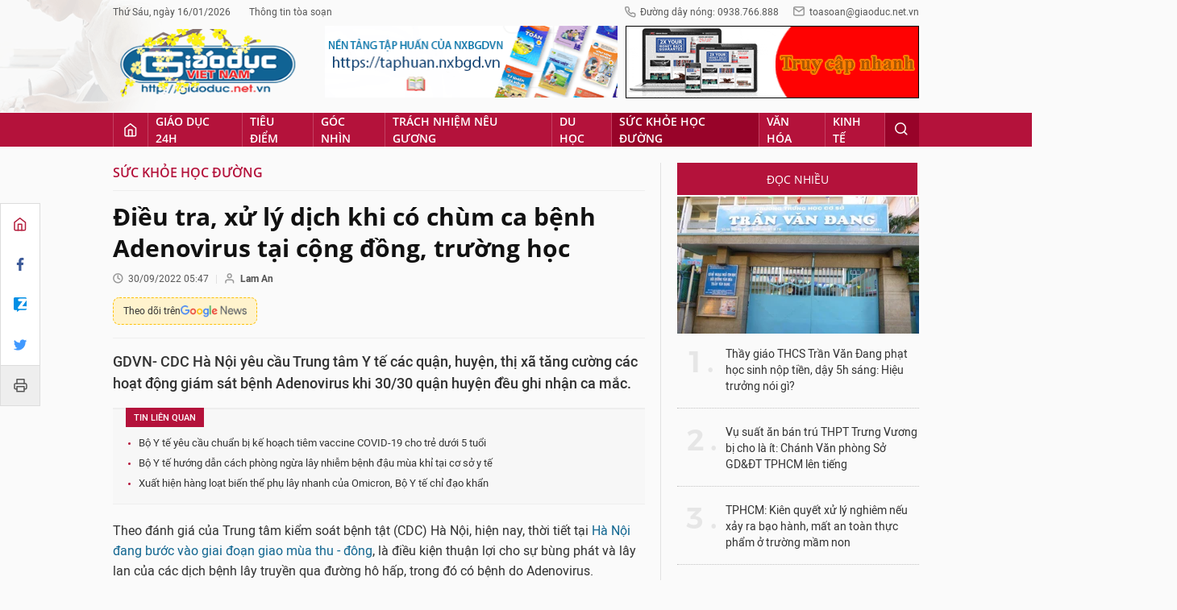

--- FILE ---
content_type: text/html;charset=utf-8
request_url: https://giaoduc.net.vn/dieu-tra-xu-ly-dich-khi-co-chum-ca-benh-adenovirus-tai-cong-dong-truong-hoc-post230028.gd
body_size: 20932
content:
<!DOCTYPE html> <html lang="vi"> <head> <title>Điều tra, xử lý dịch khi có chùm ca bệnh Adenovirus tại cộng đồng, trường học | Giáo dục Việt Nam</title> <meta name="description" content="GDVN- CDC Hà Nội yêu cầu Trung tâm Y tế các quận, huyện, thị xã tăng cường các hoạt động giám sát bệnh Adenovirus khi 30/30 quận huyện đều ghi nhận ca mắc."/> <meta name="keywords" content="giám sát bệnh Adenovirus,CDC Hà Nội,Sở Y tế Hà Nội,Adenovirus,bệnh do Adenovirus,trẻ nhỏ mắc Adenovirus"/> <meta name="news_keywords" content="giám sát bệnh Adenovirus,CDC Hà Nội,Sở Y tế Hà Nội,Adenovirus,bệnh do Adenovirus,trẻ nhỏ mắc Adenovirus"/> <meta http-equiv="Content-Type" content="text/html; charset=utf-8" /> <meta http-equiv="X-UA-Compatible" content="IE=edge"/> <meta http-equiv="refresh" content="1200" /> <meta name="revisit-after" content="1 days" /> <meta content="width=device-width, initial-scale=1, maximum-scale=5, user-scalable=yes" name="viewport"/> <meta http-equiv="content-language" content="vi" /> <meta name="format-detection" content="telephone=no"/> <meta name="format-detection" content="address=no"/> <meta name="apple-mobile-web-app-capable" content="yes"> <meta name="apple-mobile-web-app-status-bar-style" content="black"> <meta name="apple-mobile-web-app-title" content="Giáo dục Việt Nam"/> <meta name="referrer" content="no-referrer-when-downgrade"/> <link rel="shortcut icon" href="https://cdn.giaoduc.net.vn/assets/web/styles/img/favicon.ico" type="image/x-icon" /> <link rel="dns-prefetch" href="//cdn.giaoduc.net.vn"/> <link rel="dns-prefetch" href="//www.google-analytics.com" /> <link rel="dns-prefetch" href="//www.googletagmanager.com" /> <link rel="dns-prefetch" href="//stc.za.zaloapp.com" /> <link rel="dns-prefetch" href="//fonts.googleapis.com" /> <meta property="fb:app_id" content="3220192881580231" /> <meta name="google-site-verification" content="OnFCzpK1bl-4qqm0425ofUh8tj6r7FwV1s3A95bmnDM" /> <script> var cmsConfig = { domainDesktop: 'https://giaoduc.net.vn', domainMobile: 'https://giaoduc.net.vn', domainApi: 'https://api.giaoduc.net.vn', domainStatic: 'https://cdn.giaoduc.net.vn', domainLog: 'https://log.giaoduc.net.vn', googleAnalytics: 'G-MFN3VF1G9D,UA-22871272-1', siteId: 0, pageType: 1, objectId: 230028, adsZone: 11, allowAds: true, adsLazy: true, antiAdblock: true }; if (window.location.protocol !== 'https:' && window.location.hostname.indexOf('baolaocai.vn') !== -1) { window.location = 'https://' + window.location.hostname + window.location.pathname + window.location.hash; } var USER_AGENT=window.navigator&&window.navigator.userAgent||"",IS_MOBILE=/Android|webOS|iPhone|iPod|BlackBerry|Windows Phone|IEMobile|Mobile Safari|Opera Mini/i.test(USER_AGENT);function setCookie(e,o,i){var n=new Date,i=(n.setTime(n.getTime()+24*i*60*60*1e3),"expires="+n.toUTCString());document.cookie=e+"="+o+"; "+i+";path=/;"}function getCookie(e){var o=document.cookie.indexOf(e+"="),i=o+e.length+1;return!o&&e!==document.cookie.substring(0,e.length)||-1===o?null:(-1===(e=document.cookie.indexOf(";",i))&&(e=document.cookie.length),unescape(document.cookie.substring(i,e)))}; </script> <script> if(USER_AGENT && USER_AGENT.indexOf("facebot") <= 0 && USER_AGENT.indexOf("facebookexternalhit") <= 0) { var query = ''; var hash = ''; if (window.location.search) query = window.location.search; if (window.location.hash) hash = window.location.hash; var canonicalUrl = 'https://giaoduc.net.vn/dieu-tra-xu-ly-dich-khi-co-chum-ca-benh-adenovirus-tai-cong-dong-truong-hoc-post230028.gd' + query + hash; var curUrl = decodeURIComponent(window.location.href); if(!location.port && curUrl != canonicalUrl){ window.location.replace(canonicalUrl); } } </script> <meta name="robots" content="noarchive, max-image-preview:large, index, follow" /> <meta name="GOOGLEBOT" content="noarchive, max-image-preview:large, index, follow" /> <link rel="canonical" href="https://giaoduc.net.vn/dieu-tra-xu-ly-dich-khi-co-chum-ca-benh-adenovirus-tai-cong-dong-truong-hoc-post230028.gd" /> <meta property="og:site_name" content="Giáo dục Việt Nam"/> <meta property="og:rich_attachment" content="true"/> <meta property="og:type" content="article"/> <meta property="og:url" content="https://giaoduc.net.vn/dieu-tra-xu-ly-dich-khi-co-chum-ca-benh-adenovirus-tai-cong-dong-truong-hoc-post230028.gd"/> <meta property="og:image" content="https://cdn.giaoduc.net.vn/images/[base64]/gia-tang-tre-nhap-vien-da-adeno-virut-26252812pm-9460.jpg.webp"/> <meta property="og:image:width" content="1200"/> <meta property="og:image:height" content="630"/> <meta property="og:title" content="Điều tra, xử lý dịch khi có chùm ca bệnh Adenovirus tại cộng đồng, trường học"/> <meta property="og:description" content="GDVN- CDC Hà Nội yêu cầu Trung tâm Y tế các quận, huyện, thị xã tăng cường các hoạt động giám sát bệnh Adenovirus khi 30/30 quận huyện đều ghi nhận ca mắc."/> <meta name="twitter:card" value="summary"/> <meta name="twitter:url" content="https://giaoduc.net.vn/dieu-tra-xu-ly-dich-khi-co-chum-ca-benh-adenovirus-tai-cong-dong-truong-hoc-post230028.gd"/> <meta name="twitter:title" content="Điều tra, xử lý dịch khi có chùm ca bệnh Adenovirus tại cộng đồng, trường học"/> <meta name="twitter:description" content="GDVN- CDC Hà Nội yêu cầu Trung tâm Y tế các quận, huyện, thị xã tăng cường các hoạt động giám sát bệnh Adenovirus khi 30/30 quận huyện đều ghi nhận ca mắc."/> <meta name="twitter:image" content="https://cdn.giaoduc.net.vn/images/[base64]/gia-tang-tre-nhap-vien-da-adeno-virut-26252812pm-9460.jpg.webp"/> <meta name="twitter:site" content="@Giáo dục Việt Nam"/> <meta name="twitter:creator" content="@Giáo dục Việt Nam"/> <meta property="article:publisher" content="https://www.facebook.com/giaoduc.net.vn" /> <meta property="article:tag" content="giám sát bệnh Adenovirus,CDC Hà Nội,Sở Y tế Hà Nội,Adenovirus,bệnh do Adenovirus,trẻ nhỏ mắc Adenovirus"/> <meta property="article:section" content="Sức khỏe học đường" /> <meta property="article:published_time" content="2022-09-30T12:47:47+0700"/> <meta property="article:modified_time" content="2022-09-30T12:47:47+0700"/> <script type="application/ld+json"> { "@context": "http://schema.org", "@type": "Organization", "name": "Giáo dục Việt Nam", "url": "https://giaoduc.net.vn", "logo": "https:\/\/cdn.giaoduc.net.vn/assets/web/styles/img/gdvn-logo-3.svg" } </script> <script type="application/ld+json"> { "@context" : "http://schema.org", "@type" : "WebSite", "name": "Giáo dục Việt Nam", "url": "https://giaoduc.net.vn" } </script> <script type="application/ld+json"> { "@context":"http://schema.org", "@type":"BreadcrumbList", "itemListElement":[ { "@type":"ListItem", "position":1, "item":{ "@id":"https://giaoduc.net.vn/suc-khoe-hoc-duong/", "name":"Sức khỏe học đường" } } ] } </script> <script type="application/ld+json"> { "@context": "http://schema.org", "@type": "NewsArticle", "mainEntityOfPage":{ "@type":"WebPage", "@id":"https://giaoduc.net.vn/dieu-tra-xu-ly-dich-khi-co-chum-ca-benh-adenovirus-tai-cong-dong-truong-hoc-post230028.gd" }, "headline": "Điều tra, xử lý dịch khi có chùm ca bệnh Adenovirus tại cộng đồng, trường học", "description": "GDVN- CDC Hà Nội yêu cầu Trung tâm Y tế các quận, huyện, thị xã tăng cường các hoạt động giám sát bệnh Adenovirus khi 30/30 quận huyện đều ghi nhận ca mắc.", "image": { "@type": "ImageObject", "url": "https://cdn.giaoduc.net.vn/images/[base64]/gia-tang-tre-nhap-vien-da-adeno-virut-26252812pm-9460.jpg.webp", "width" : 1200, "height" : 675 }, "datePublished": "2022-09-30T12:47:47+0700", "dateModified": "2022-09-30T12:47:47+0700", "author": { "@type": "Person", "name": "Lam An" }, "publisher": { "@type": "Organization", "name": "Giáo dục Việt Nam", "logo": { "@type": "ImageObject", "url": "https:\/\/cdn.giaoduc.net.vn/assets/web/styles/img/gdvn-logo-3.svg" } } } </script> <link rel="preload" href="https://cdn.giaoduc.net.vn/assets/web/styles/css/main.min-1.0.16.css" as="style"> <link rel="preload" href="https://cdn.giaoduc.net.vn/assets/web/js/main.min-1.0.27.js" as="script"> <link rel="preload" href="https://cdn.giaoduc.net.vn/assets/web/js/detail.min-1.0.10.js" as="script"> <link rel="preload" href="https://common.mcms.one/assets/styles/css/gdvn.css" as="style"> <link rel="stylesheet" href="https://common.mcms.one/assets/styles/css/gdvn.css"> <link id="cms-style" rel="stylesheet" href="https://cdn.giaoduc.net.vn/assets/web/styles/css/main.min-1.0.16.css"> <script type="text/javascript"> var _metaOgUrl = 'https://giaoduc.net.vn/dieu-tra-xu-ly-dich-khi-co-chum-ca-benh-adenovirus-tai-cong-dong-truong-hoc-post230028.gd'; var page_title = document.title; var tracked_url = window.location.pathname + window.location.search + window.location.hash; var cate_path = 'suc-khoe-hoc-duong'; if (cate_path.length > 0) { tracked_url = "/" + cate_path + tracked_url; } </script> <script async="" src="https://www.googletagmanager.com/gtag/js?id=G-MFN3VF1G9D"></script> <script> window.dataLayer = window.dataLayer || []; function gtag(){dataLayer.push(arguments);} gtag('js', new Date()); gtag('config', 'G-MFN3VF1G9D', {page_path: tracked_url}); gtag('config', 'UA-22871272-1', {page_path: tracked_url}); </script> <script type="text/javascript"> var cateId = 11; var contentId = 230028; </script> <script async src="https://sp.zalo.me/plugins/sdk.js"></script> </head> <body class="detail-normal"> <div id="sdaWeb_SdaMasthead" class="rennab banner-top" data-platform="1" data-position="Web_SdaMasthead" style="display:none"> </div> <header class="site-header"> <div class="site-header__content l-grid"> <div class="site-header__topbar"> <div class="site-header__meta"> <ul> <li id="today"></li> <li><a href="javascript:;" data-toggle="modal" data-target="#modal-contact">Thông tin tòa soạn</a></li> </ul> </div> <div class="site-header__hotline"> <i class="spr spr__phone"></i>Đường dây nóng: 0938.766.888 <i class="spr spr__mail--grey"></i><a href="mailto:toasoan@giaoduc.net.vn">toasoan@giaoduc.net.vn</a> </div> </div> <a href="/" class="logo" title="Giáo Dục Việt Nam"><img src="https://cdn.giaoduc.net.vn/assets/web/styles/img/logo_tet.png" alt="Giáo dục Việt Nam"></a> <div class="site-header__banner"> <div id="sdaWeb_SdaTop1" class="rennab " data-platform="1" data-position="Web_SdaTop1" style="display:none"> </div> <div id="sdaWeb_SdaTop2" class="rennab " data-platform="1" data-position="Web_SdaTop2" style="display:none"> </div> </div> </div> <div class="site-header__nav"> <div class="l-grid"> <ul class="menu"> <li class="menu-item"> <a href="/" class="menu-heading home" data-zoneid="0"><i class="spr spr__home"></i></a> </li> <li class="menu-item"> <a class="menu-heading" href="https://giaoduc.net.vn/giao-duc-24h/" title="Giáo dục 24h">Giáo dục 24h</a> <ul class="mega-menu"> <li> <a href="https://giaoduc.net.vn/tin-hiep-hoi/" title="Tin Hiệp hội">Tin Hiệp hội</a> </li> <li> <a href="https://giaoduc.net.vn/song-dep/" title="Sống Đẹp">Sống Đẹp</a> </li> <li> <a href="https://giaoduc.net.vn/chuyen-doi-so/" title="Chuyển đổi số">Chuyển đổi số</a> </li> <li> <a href="https://giaoduc.net.vn/chu-de/chong-san-xuat-buon-ban-sach-giao-khoa-gia-1356.gd" title="Chống sản xuất, buôn bán sách giáo khoa giả" target="_blank">Chống sản xuất, buôn bán sách giáo khoa giả</a> </li> </ul> </li> <li class="menu-item"> <a class="menu-heading" href="https://giaoduc.net.vn/tieu-diem/" title="Tiêu điểm">Tiêu điểm</a> <ul class="mega-menu"> <li> <a href="https://giaoduc.net.vn/huong-toi-dai-hoi-dang-khoa-xiv/" title="Hướng tới Đại hội Đảng khóa XIV">Hướng tới Đại hội Đảng khóa XIV</a> </li> </ul> </li> <li class="menu-item"> <a class="menu-heading" href="https://giaoduc.net.vn/goc-nhin/" title="Góc nhìn">Góc nhìn</a> </li> <li class="menu-item"> <a class="menu-heading" href="https://giaoduc.net.vn/trach-nhiem-neu-guong/" title="Trách nhiệm nêu gương">Trách nhiệm nêu gương</a> </li> <li class="menu-item"> <a class="menu-heading" href="https://giaoduc.net.vn/du-hoc/" title="Du học">Du học</a> </li> <li class="menu-item"> <a class="menu-heading selected" href="https://giaoduc.net.vn/suc-khoe-hoc-duong/" title="Sức khỏe học đường">Sức khỏe học đường</a> <ul class="mega-menu"> <li> <a href="https://giaoduc.net.vn/the-thao-hoc-duong/" title="Thể thao học đường">Thể thao học đường</a> </li> </ul> </li> <li class="menu-item"> <a class="menu-heading" href="https://giaoduc.net.vn/van-hoa/" title="Văn hóa">Văn hóa</a> </li> <li class="menu-item"> <a class="menu-heading" href="https://giaoduc.net.vn/kinh-te/" title="Kinh tế">Kinh tế</a> <ul class="mega-menu"> <li> <a href="https://giaoduc.net.vn/thong-tin-can-biet/" title="Thông tin cần biết">Thông tin cần biết</a> </li> </ul> </li> <li class="menu-item float-right"> <a class="menu-heading search"><i class="spr spr__search"></i></a> <div class="search-form"> <input class="form-control txtsearch" placeholder="Tìm kiếm"> </div> </li> </ul> </div> </div> </header> <div class="site-content"> <div class="l-grid" id="main-article"> <div class="article" data-id="230028" data-title="Điều tra, xử lý dịch khi có chùm ca bệnh Adenovirus tại cộng đồng, trường học" data-url="https://giaoduc.net.vn/dieu-tra-xu-ly-dich-khi-co-chum-ca-benh-adenovirus-tai-cong-dong-truong-hoc-post230028.gd"> <div class="social-bar"> <div class="social details__social"> <a href="/" title="Home"> <i class="spr spr__home--red"></i> </a> <a class="share" data-rel="facebook" href="javascript:void(0);" title="Facebook"> <i class="ic-facebook"></i> </a> <a href="javascript:void(0);" title="Zalo" data-href="https://giaoduc.net.vn/dieu-tra-xu-ly-dich-khi-co-chum-ca-benh-adenovirus-tai-cong-dong-truong-hoc-post230028.gd" class="zalo-share-button" data-oaid="1403470958110089738" data-customize="true"> <i class="ic-zalo"></i> </a> <a class="share" data-rel="twitter" href="javascript:void(0);" title="Twitter"> <i class="ic-twitter"></i> </a> <a href="/ban-in/post230028.gd" target="_blank" title="Print"> <i class="spr spr__printer"></i> </a> </div> </div> <div class="l-content content-col"> <div id="sdaWeb_SdaTop" class="rennab " data-platform="1" data-position="Web_SdaTop" style="display:none"> </div> <div class="breadcrumbs"> <a class="breadcrumbs__headline" href="https://giaoduc.net.vn/suc-khoe-hoc-duong/" title="Sức khỏe học đường">Sức khỏe học đường</a> </div> <div class="details"> <div class="details__header"> <h1 class="details__headline cms-title"> Điều tra, xử lý dịch khi có chùm ca bệnh Adenovirus tại cộng đồng, trường học </h1> <div class="details__meta"> <div class="meta"> <div class="time"><i class="spr spr__clock"></i><span datetime="2022-09-30T12:47:47+0700" data-time="1664516867">30/09/2022 12:47</span></div> <meta class="cms-date" itemprop="datePublished" content="2022-09-30T12:47:47+0700"> <span> <i class="spr spr__user"></i><b class="cms-author">Lam An </b></span> </div> <a class="gg-news" href="https://news.google.com/publications/CAAqKQgKIiNDQklTRkFnTWFoQUtEbWRwWVc5a2RXTXVibVYwTG5adUtBQVAB?hl=vi&gl=VN&ceid=VN%3Avi" target="_blank" title="Google News"> <span>Theo dõi trên</span> <img src="https://cdn.giaoduc.net.vn/assets/web/styles/img/gg-news.png" alt="Google News">
</a> </div> <div class="details__summary cms-desc"> GDVN- CDC Hà Nội yêu cầu Trung tâm Y tế các quận, huyện, thị xã tăng cường các hoạt động giám sát bệnh Adenovirus khi 30/30 quận huyện đều ghi nhận ca mắc. </div> <div id="sdaWeb_SdaArticleAfterSapo" class="rennab " data-platform="1" data-position="Web_SdaArticleAfterSapo" style="display:none"> </div> <div class="related-news"> <h3 class="label">Tin liên quan</h3> <ul> <li data-id="229880"><a href="https://giaoduc.net.vn/bo-y-te-yeu-cau-chuan-bi-ke-hoach-tiem-vaccine-covid-19-cho-tre-duoi-5-tuoi-post229880.gd">Bộ Y tế yêu cầu chuẩn bị kế hoạch tiêm vaccine COVID-19 cho trẻ dưới 5 tuổi </a></li> <li data-id="229178"><a href="https://giaoduc.net.vn/bo-y-te-huong-dan-cach-phong-ngua-lay-nhiem-benh-dau-mua-khi-tai-co-so-y-te-post229178.gd">Bộ Y tế hướng dẫn cách phòng ngừa lây nhiễm bệnh đậu mùa khỉ tại cơ sở y tế</a></li> <li data-id="228883"><a href="https://giaoduc.net.vn/xuat-hien-hang-loat-bien-the-phu-lay-nhanh-cua-omicron-bo-y-te-chi-dao-khan-post228883.gd">Xuất hiện hàng loạt biến thể phụ lây nhanh của Omicron, Bộ Y tế chỉ đạo khẩn</a></li> </ul> </div> </div> <div class="details__content zce-content-body cms-body" itemprop="articleBody"> <p>Theo đánh giá của Trung tâm kiểm soát bệnh tật (CDC) Hà Nội, hiện nay, thời tiết tại <a href="https://giaoduc.net.vn/gdvn-post224859.gd" title="Chiến dịch tiêm vaccine đã thành công, dịch bệnh đang trong tầm kiểm soát" class="cms-relate">Hà Nội đang bước vào giai đoạn giao mùa thu - đông</a>, là điều kiện thuận lợi cho sự bùng phát và lây lan của các dịch bệnh lây truyền qua đường hô hấp, trong đó có bệnh do Adenovirus.</p>
<p>CDC Hà Nội vừa có văn bản số 2170/KSBT-PCBTN về việc tăng cường giám sát và phòng, chống bệnh do Adenovirus, gửi Trung tâm Y tế các quận, huyện, thị xã.</p>
<table class="picture"> <tbody> <tr> <td class="pic"><img data-image-id="1038868" src="[data-uri]" data-width="582" data-height="354" class="lazyload cms-photo" data-large-src="https://cdn.giaoduc.net.vn/images/9c80e84e034bff7b0b27e4d0762c6af4cc8042d7a4a557b5f091b6f464fbeb3ef8b990cddb3a490ca3dd8700624a1d0baa55280539f17512331d6ed99b913ea23e2e212a2bc0de6d495dd412aa0b4747afab478ca443553201e2360d21cb07f3/gia-tang-tre-nhap-vien-da-adeno-virut-26252812pm-9460.jpg" data-src="https://cdn.giaoduc.net.vn/images/9d3dbb8b0b76a0b9f1b3788830b9ae5dceb8ad6266e70d0bec43598430d812f59e202094291ee285ee09fa369b57f397ecfc8135fa73b5ff36e4f5940ee970bf3cc8d8c77c7d390ebc204deed38972b47605809e1053d662f4f30f831df19195/gia-tang-tre-nhap-vien-da-adeno-virut-26252812pm-9460.jpg" alt="Bệnh nhi mắc Adenovirus tăng cao trong thời gian gần đây. Ảnh: Bệnh viện Nhi Trung ương" title="Bệnh nhi mắc Adenovirus tăng cao trong thời gian gần đây. Ảnh: Bệnh viện Nhi Trung ương" width="582" height="354"></td> </tr> <tr> <td class="caption"> <p>Bệnh nhi mắc Adenovirus tăng cao trong thời gian gần đây. Ảnh: Bệnh viện Nhi Trung ương</p></td> </tr> </tbody>
</table>
<p>Để chủ động phòng, chống dịch bệnh do Adenovirus trên địa bàn thành phố, CDC Hà Nội đề nghị, Trung tâm Y tế các quận, huyện, thị xã tăng cường các hoạt động giám sát phát hiện ca bệnh tại cộng đồng, các phòng khám, bệnh viện tư nhân và tại các cơ sở y tế được phân cấp đóng trên địa bàn.</p>
<div class="sda_middle"> <div id="sdaWeb_SdaArticleMiddle" class="rennab fyi" data-platform="1" data-position="Web_SdaArticleMiddle"> </div>
</div>
<p>Đặc biệt, tập trung giám sát tại các khoa khám bệnh, khoa nhi, khoa truyền nhiễm tại các bệnh viện, đảm bảo tần suất tối thiểu 3 lần/tuần để thu thập thông tin về tình hình bệnh nhân Adenovirus đến khám và điều trị.</p>
<p>Theo CDC Hà Nội, tại Hà Nội, bệnh nhân mắc Adenovirus phân bố tại 30/30 quận, huyện, thị xã. Trong đó, một số đơn vị ghi nhận số mắc cao như: Long Biên (147 ca), Hà Đông (87 ca), Nam Từ Liêm (82 ca), Hoàng Mai (75 ca), đồng thời, đã ghi nhận 3 trường hợp tử vong tại 3 quận, huyện: Mỹ Đức, Phú Xuyên, Tây Hồ.</p>
<p><strong>Điều tra dịch tễ, xử lý dịch khi ghi nhận các chùm ca bệnh tại cộng đồng, trường học</strong></p>
<p>CDC Hà Nội yêu cầu Trung tâm y tế các quận, huyện, thị xã phải tổ chức ngay các hoạt động điều tra dịch tễ, xử lý dịch khi ghi nhận các chùm ca bệnh tại cộng đồng, trường học. Đồng thời, thực hiện chế độ báo cáo định kỳ số mắc, số tử vong hằng tháng trên hệ thống báo cáo trực tuyến theo quy định.</p>
<div class="sda_middle"> <div id="sdaWeb_SdaArticleMiddle1" class="rennab fyi" data-platform="1" data-position="Web_SdaArticleMiddle1"> </div>
</div>
<div class="article-relate notebox nleft" data-source="related-news"> <article class="story"> <a class="story__thumb cms-link" href="https://giaoduc.net.vn/bo-y-te-dieu-chinh-huong-dan-viec-deo-khau-trang-o-cong-vien-truong-hoc-post229412.gd" title="Bộ Y tế điều chỉnh hướng dẫn việc đeo khẩu trang ở công viên, trường học..."> <img class="lazyload" src="[data-uri]" data-src="https://cdn.giaoduc.net.vn/images/6ca372c67e46fb56eb43d9ed4448396db7cafd61225edb468393aaa58efd00f28facd986da8e1e5706e786c3f2253ef42aed2eeb70e4330baebe2d3e2e378948/-ny-4581-5506.jpg.webp" data-srcset="https://cdn.giaoduc.net.vn/images/6ca372c67e46fb56eb43d9ed4448396db7cafd61225edb468393aaa58efd00f28facd986da8e1e5706e786c3f2253ef42aed2eeb70e4330baebe2d3e2e378948/-ny-4581-5506.jpg.webp 1x, https://cdn.giaoduc.net.vn/images/9a0f1f8bac1f2267aac548b0fe3e567db7cafd61225edb468393aaa58efd00f28facd986da8e1e5706e786c3f2253ef42aed2eeb70e4330baebe2d3e2e378948/-ny-4581-5506.jpg.webp 2x" alt="Bộ Y tế điều chỉnh hướng dẫn việc đeo khẩu trang ở công viên, trường học..."> <noscript> <img src="https://cdn.giaoduc.net.vn/images/6ca372c67e46fb56eb43d9ed4448396db7cafd61225edb468393aaa58efd00f28facd986da8e1e5706e786c3f2253ef42aed2eeb70e4330baebe2d3e2e378948/-ny-4581-5506.jpg.webp" srcset="https://cdn.giaoduc.net.vn/images/6ca372c67e46fb56eb43d9ed4448396db7cafd61225edb468393aaa58efd00f28facd986da8e1e5706e786c3f2253ef42aed2eeb70e4330baebe2d3e2e378948/-ny-4581-5506.jpg.webp 1x, https://cdn.giaoduc.net.vn/images/9a0f1f8bac1f2267aac548b0fe3e567db7cafd61225edb468393aaa58efd00f28facd986da8e1e5706e786c3f2253ef42aed2eeb70e4330baebe2d3e2e378948/-ny-4581-5506.jpg.webp 2x" alt="Bộ Y tế điều chỉnh hướng dẫn việc đeo khẩu trang ở công viên, trường học..." class="image-fallback"> </noscript></a> <h2 data-tracking="229412"><a class="story__title cms-link" href="https://giaoduc.net.vn/bo-y-te-dieu-chinh-huong-dan-viec-deo-khau-trang-o-cong-vien-truong-hoc-post229412.gd" title="Bộ Y tế điều chỉnh hướng dẫn việc đeo khẩu trang ở công viên, trường học..."> Bộ Y tế điều chỉnh hướng dẫn việc đeo khẩu trang ở công viên, trường học... </a></h2> </article>
</div>
<p>Bên cạnh đó, tăng cường các hoạt động tuyên truyền phòng, chống bệnh do Adenovirus, trong đó, tập trung vào các biện pháp phòng, chống lây nhiễm như: Thực hiện tốt vệ sinh cá nhân, rửa tay với xà phòng, che mũi miệng khi ho, hắt hơi, không dùng chung các vật dụng cá nhân với người bệnh, nhất là các vật dụng có chất tiết của người bệnh…</p>
<p>Trước đó, ngày 26/9, trước số lượng ca mắc Adenovirus phải nhập viện tăng cao, <a href="https://giaoduc.net.vn/gdvn-post195356.gd" title="Vụ nhà trường đổi nước nghi nhiễm khuẩn E coli, có tin được Sở Y tế Hà Nội?" class="cms-relate">Sở Y tế Hà Nội </a>đã yêu cầu các cơ sở khám, chữa bệnh bố trí đủ giường bệnh, nhân lực, phương tiện, trang thiết bị, vật tư để chẩn đoán và điều trị người bệnh nhiễm Adenovirus.</p>
<p>Thực hiện tốt công tác phân luồng, kiểm soát nhiễm khuẩn, phòng chống lây nhiễm trong các cơ sở khám, chữa bệnh. Trong trường hợp phát sinh lây nhiễm trong cơ sở khám, chữa bệnh phải tiến hành xử lý quyết liệt.</p>
<div class="sda_middle"> <div id="sdaWeb_SdaArticleMiddle2" class="rennab fyi" data-platform="1" data-position="Web_SdaArticleMiddle2"> </div>
</div>
<div class="notebox ncenter cms-note"> <p><strong>Adenovius có thể gây bệnh ở mọi đối tượng và mọi lứa tuổi</strong></p> <p>Trong đó, các đối tượng như trẻ em, người lớn tuổi, người bị bệnh mạn tính… thường có nguy cơ cao nhiễm virus này do có sức đề kháng kém.</p> <p>Thông tin từ Bệnh viện Nhi Trung ương mới đây cho biết, từ tháng 8/2022 đến nay, số ca bệnh Adeno dương tính phát hiện tại Bệnh viện Nhi Trung ương gia tăng đột biến.</p> <p>Các tổn thương thường gặp nhất do mắc Adenovirus là viêm đường hô hấp trên, viêm đường hô hấp dưới, viêm kết mạc mắt (đau mắt đỏ), các bệnh lý ở đường tiêu hóa (tiêu chảy, nôn, buồn nôn,…), viêm bàng quang, viêm não, màng não,…</p> <p>Adenovirus lây truyền qua đường giọt bắn, qua đường hô hấp giữa người với người.</p> <p>Bệnh có thể lây qua niêm mạc khi bơi lội hoặc nguồn nước dùng trong sinh hoạt bị ô nhiễm, hoặc lây truyền khi người lành sử dụng chung những vật dụng cá nhân với người bệnh.</p> <p>Thời gian ủ bệnh khoảng từ 8-12 ngày.</p>
</div> <div style="text-align: right"> <strong> Lam An </strong> </div> </div> <div id="sdaWeb_SdaAfterBody" class="rennab " data-platform="1" data-position="Web_SdaAfterBody" style="display:none"> </div> <div style="text-align:center;margin-bottom: 10px"> <div class="fb-page" data-href="https://www.facebook.com/giaoduc.net.vn" data-tabs="" data-width="" data-height="" data-small-header="false" data-adapt-container-width="true" data-hide-cover="false" data-show-facepile="true"><blockquote cite="https://www.facebook.com/giaoduc.net.vn" class="fb-xfbml-parse-ignore"><a href="https://www.facebook.com/giaoduc.net.vn">Tạp chí điện tử Giáo dục Việt Nam</a></blockquote></div> </div> <div class="details__footer"> <div class="social" style="display: flex;"> <div class="fb-share-button" data-href="https://giaoduc.net.vn/dieu-tra-xu-ly-dich-khi-co-chum-ca-benh-adenovirus-tai-cong-dong-truong-hoc-post230028.gd" data-lazy="true" data-layout="button_count" data-size="small" data-share="true"></div> <div class="zalo-share-button" style="margin-left: 4px; margin-top: 1px;" data-href="https://giaoduc.net.vn/dieu-tra-xu-ly-dich-khi-co-chum-ca-benh-adenovirus-tai-cong-dong-truong-hoc-post230028.gd" data-oaid="1403470958110089738" data-layout="1" data-color="blue" data-customize="false"></div> <a class="btn-print" href="/ban-in/post230028.gd" target="_blank" title="Print" > <i class="spr spr__printer"></i> In bài viết </a> </div> <div class="tags"> <h3 class="label"> <i class="spr spr__tag"></i> Từ khóa: </h3> <ul> <li><a href="https://giaoduc.net.vn/tu-khoa.gd?q=giám sát bệnh Adenovirus" title="giám sát bệnh Adenovirus">#giám sát bệnh Adenovirus</a></li> <li><a href="https://giaoduc.net.vn/tu-khoa/cdc-ha-noi-tag1083.gd" title="CDC Hà Nội">#CDC Hà Nội</a></li> <li><a href="https://giaoduc.net.vn/tu-khoa/so-y-te-ha-noi-tag77073.gd" title="Sở Y tế Hà Nội">#Sở Y tế Hà Nội</a></li> <li><a href="https://giaoduc.net.vn/tu-khoa.gd?q=Adenovirus" title="Adenovirus">#Adenovirus</a></li> <li><a href="https://giaoduc.net.vn/tu-khoa.gd?q=bệnh do Adenovirus" title="bệnh do Adenovirus">#bệnh do Adenovirus</a></li> <li><a href="https://giaoduc.net.vn/tu-khoa.gd?q=trẻ nhỏ mắc Adenovirus" title="trẻ nhỏ mắc Adenovirus">#trẻ nhỏ mắc Adenovirus</a></li> </ul> </div> <div class="related-news related-topic"> <a href="https://giaoduc.net.vn/chu-de/su-kien-va-chinh-sach-1279.gd"> <h3 class="label">Chủ đề: SỰ KIỆN VÀ CHÍNH SÁCH</h3> </a> <ul> <li><a href="https://giaoduc.net.vn/dong-loat-khoi-cong-xay-dung-truong-pho-thong-noi-tru-tai-cac-xa-bien-gioi-dat-lien-post255786.gd">Đồng loạt khởi công xây dựng trường phổ thông nội trú tại các xã biên giới đất liền*</a></li> <li><a href="https://giaoduc.net.vn/hop-bao-quoc-te-cong-bo-du-thao-cac-van-kien-trinh-dai-hoi-xiv-cua-dang-de-lay-y-kien-nhan-dan-post255207.gd">Họp báo quốc tế công bố dự thảo các văn kiện trình Đại hội XIV của Đảng để lấy ý kiến nhân dân</a></li> <li><a href="https://giaoduc.net.vn/de-xuat-phuong-an-sap-xep-don-vi-su-nghiep-cong-lap-nganh-y-te-post255137.gd">Đề xuất phương án sắp xếp đơn vị sự nghiệp công lập ngành Y tế</a></li> <li><a href="https://giaoduc.net.vn/so-gddt-an-giang-thong-bao-lich-nghi-le-tet-nam-2026-post256954.gd">Sở GD&amp;ĐT An Giang thông báo lịch nghỉ Lễ, Tết năm 2026</a></li> <li><a href="https://giaoduc.net.vn/cham-lo-va-phat-huy-tot-hon-nua-vai-tro-the-he-tre-nguoi-dan-toc-thieu-so-post256947.gd">Chăm lo và phát huy tốt hơn nữa vai trò thế hệ trẻ người dân tộc thiểu số</a></li> </ul> </div> <div class="article-comment" data-id="230028" data-type="20"></div> <div id="sdaWeb_SdaArticleAfterComment" class="rennab " data-platform="1" data-position="Web_SdaArticleAfterComment" style="display:none"> </div> <section class="zone zone--suggest"> <header class="zone__heading"> <h3 class="heading">Các tin khác</h3> </header> <div class="cols-3" data-source="recommendation-11"> <article class="story"> <a class="story__thumb cms-link" href="https://giaoduc.net.vn/vi-sao-nestle-viet-nam-thu-hoi-17-lo-sua-cong-thuc-thuong-hieu-nan-post257185.gd" title="Vì sao Nestlé Việt Nam thu hồi 17 lô sữa công thức thương hiệu NAN?"> <img class="lazyload" src="[data-uri]" data-src="https://cdn.giaoduc.net.vn/images/dc1753238425a4aac0c31f46db5d943c0e474ad275c997f210e6382a02b813191fedc8abf23e88c920f4d2c80ed03173e795f8e7026dd116bdb79e1fbec204f0/image-4.jpg.webp" data-srcset="https://cdn.giaoduc.net.vn/images/dc1753238425a4aac0c31f46db5d943c0e474ad275c997f210e6382a02b813191fedc8abf23e88c920f4d2c80ed03173e795f8e7026dd116bdb79e1fbec204f0/image-4.jpg.webp 1x, https://cdn.giaoduc.net.vn/images/5fdfbcd77a42e3a5f94904fb8479fb250e474ad275c997f210e6382a02b813191fedc8abf23e88c920f4d2c80ed03173e795f8e7026dd116bdb79e1fbec204f0/image-4.jpg.webp 2x" alt="Vì sao Nestlé Việt Nam thu hồi 17 lô sữa công thức thương hiệu NAN?"> <noscript><img src="https://cdn.giaoduc.net.vn/images/dc1753238425a4aac0c31f46db5d943c0e474ad275c997f210e6382a02b813191fedc8abf23e88c920f4d2c80ed03173e795f8e7026dd116bdb79e1fbec204f0/image-4.jpg.webp" srcset="https://cdn.giaoduc.net.vn/images/dc1753238425a4aac0c31f46db5d943c0e474ad275c997f210e6382a02b813191fedc8abf23e88c920f4d2c80ed03173e795f8e7026dd116bdb79e1fbec204f0/image-4.jpg.webp 1x, https://cdn.giaoduc.net.vn/images/5fdfbcd77a42e3a5f94904fb8479fb250e474ad275c997f210e6382a02b813191fedc8abf23e88c920f4d2c80ed03173e795f8e7026dd116bdb79e1fbec204f0/image-4.jpg.webp 2x" alt="Vì sao Nestlé Việt Nam thu hồi 17 lô sữa công thức thương hiệu NAN?" class="image-fallback"></noscript> </a> <h2 data-tracking="257185"> <a class="story__title cms-link" href="https://giaoduc.net.vn/vi-sao-nestle-viet-nam-thu-hoi-17-lo-sua-cong-thuc-thuong-hieu-nan-post257185.gd" title="Vì sao Nestlé Việt Nam thu hồi 17 lô sữa công thức thương hiệu NAN?"> Vì sao Nestlé Việt Nam thu hồi 17 lô sữa công thức thương hiệu NAN? </a> </h2> </article> <article class="story"> <a class="story__thumb cms-link" href="https://giaoduc.net.vn/cong-ty-tnhh-thuc-pham-manh-yen-trung-thau-cung-cap-suat-an-trua-tai-nhung-truong-nao-o-hai-phong-post257010.gd" title="Công ty TNHH thực phẩm Mạnh Yến trúng thầu cung cấp suất ăn trưa tại những trường nào ở Hải Phòng?"> <img class="lazyload" src="[data-uri]" data-src="https://cdn.giaoduc.net.vn/images/235c15150fb664895135bf211be2b42a70ef944af81cfbbdff2c9f8bda83b3a26ed3fbfa525d131baa863b1974e244ebabe842a9ab54bbbbf765d7acbf44ba30730c094d5381266c2e88b30119d430ca3800ce81968bb371e055535deda4e9ee/485366134-676652508210482-2435108525062686973-n.jpg.webp" data-srcset="https://cdn.giaoduc.net.vn/images/235c15150fb664895135bf211be2b42a70ef944af81cfbbdff2c9f8bda83b3a26ed3fbfa525d131baa863b1974e244ebabe842a9ab54bbbbf765d7acbf44ba30730c094d5381266c2e88b30119d430ca3800ce81968bb371e055535deda4e9ee/485366134-676652508210482-2435108525062686973-n.jpg.webp 1x, https://cdn.giaoduc.net.vn/images/49295450ae8a251d3733ea7961e63f3070ef944af81cfbbdff2c9f8bda83b3a26ed3fbfa525d131baa863b1974e244ebabe842a9ab54bbbbf765d7acbf44ba30730c094d5381266c2e88b30119d430ca3800ce81968bb371e055535deda4e9ee/485366134-676652508210482-2435108525062686973-n.jpg.webp 2x" alt="Công ty TNHH thực phẩm Mạnh Yến trúng thầu cung cấp suất ăn trưa tại những trường nào ở Hải Phòng?"> <noscript><img src="https://cdn.giaoduc.net.vn/images/235c15150fb664895135bf211be2b42a70ef944af81cfbbdff2c9f8bda83b3a26ed3fbfa525d131baa863b1974e244ebabe842a9ab54bbbbf765d7acbf44ba30730c094d5381266c2e88b30119d430ca3800ce81968bb371e055535deda4e9ee/485366134-676652508210482-2435108525062686973-n.jpg.webp" srcset="https://cdn.giaoduc.net.vn/images/235c15150fb664895135bf211be2b42a70ef944af81cfbbdff2c9f8bda83b3a26ed3fbfa525d131baa863b1974e244ebabe842a9ab54bbbbf765d7acbf44ba30730c094d5381266c2e88b30119d430ca3800ce81968bb371e055535deda4e9ee/485366134-676652508210482-2435108525062686973-n.jpg.webp 1x, https://cdn.giaoduc.net.vn/images/49295450ae8a251d3733ea7961e63f3070ef944af81cfbbdff2c9f8bda83b3a26ed3fbfa525d131baa863b1974e244ebabe842a9ab54bbbbf765d7acbf44ba30730c094d5381266c2e88b30119d430ca3800ce81968bb371e055535deda4e9ee/485366134-676652508210482-2435108525062686973-n.jpg.webp 2x" alt="Công ty TNHH thực phẩm Mạnh Yến trúng thầu cung cấp suất ăn trưa tại những trường nào ở Hải Phòng?" class="image-fallback"></noscript> </a> <h2 data-tracking="257010"> <a class="story__title cms-link" href="https://giaoduc.net.vn/cong-ty-tnhh-thuc-pham-manh-yen-trung-thau-cung-cap-suat-an-trua-tai-nhung-truong-nao-o-hai-phong-post257010.gd" title="Công ty TNHH thực phẩm Mạnh Yến trúng thầu cung cấp suất ăn trưa tại những trường nào ở Hải Phòng?"> Công ty TNHH thực phẩm Mạnh Yến trúng thầu cung cấp suất ăn trưa tại những trường nào ở Hải Phòng? </a> </h2> </article> <article class="story"> <a class="story__thumb cms-link" href="https://giaoduc.net.vn/cong-ty-cp-davicorp-viet-nam-cung-cap-thuc-pham-suat-an-ban-tru-truong-cong-khai-thuc-don-ra-sao-post257118.gd" title="Công ty CP Davicorp Việt Nam cung cấp thực phẩm, suất ăn bán trú, trường công khai thực đơn ra sao?"> <img class="lazyload" src="[data-uri]" data-src="https://cdn.giaoduc.net.vn/images/dc1753238425a4aac0c31f46db5d943cd14cab77fcb65791cb1fe2984b9f76491bd7860b095e84adc5f9ca566c1ae0c0ade5ff215c8279bc8473a36b11965272/dau-thau-2.png.webp" data-srcset="https://cdn.giaoduc.net.vn/images/dc1753238425a4aac0c31f46db5d943cd14cab77fcb65791cb1fe2984b9f76491bd7860b095e84adc5f9ca566c1ae0c0ade5ff215c8279bc8473a36b11965272/dau-thau-2.png.webp 1x, https://cdn.giaoduc.net.vn/images/5fdfbcd77a42e3a5f94904fb8479fb25d14cab77fcb65791cb1fe2984b9f76491bd7860b095e84adc5f9ca566c1ae0c0ade5ff215c8279bc8473a36b11965272/dau-thau-2.png.webp 2x" alt="Công ty CP Davicorp Việt Nam cung cấp thực phẩm, suất ăn bán trú, trường công khai thực đơn ra sao?"> <noscript><img src="https://cdn.giaoduc.net.vn/images/dc1753238425a4aac0c31f46db5d943cd14cab77fcb65791cb1fe2984b9f76491bd7860b095e84adc5f9ca566c1ae0c0ade5ff215c8279bc8473a36b11965272/dau-thau-2.png.webp" srcset="https://cdn.giaoduc.net.vn/images/dc1753238425a4aac0c31f46db5d943cd14cab77fcb65791cb1fe2984b9f76491bd7860b095e84adc5f9ca566c1ae0c0ade5ff215c8279bc8473a36b11965272/dau-thau-2.png.webp 1x, https://cdn.giaoduc.net.vn/images/5fdfbcd77a42e3a5f94904fb8479fb25d14cab77fcb65791cb1fe2984b9f76491bd7860b095e84adc5f9ca566c1ae0c0ade5ff215c8279bc8473a36b11965272/dau-thau-2.png.webp 2x" alt="Công ty CP Davicorp Việt Nam cung cấp thực phẩm, suất ăn bán trú, trường công khai thực đơn ra sao?" class="image-fallback"></noscript> </a> <h2 data-tracking="257118"> <a class="story__title cms-link" href="https://giaoduc.net.vn/cong-ty-cp-davicorp-viet-nam-cung-cap-thuc-pham-suat-an-ban-tru-truong-cong-khai-thuc-don-ra-sao-post257118.gd" title="Công ty CP Davicorp Việt Nam cung cấp thực phẩm, suất ăn bán trú, trường công khai thực đơn ra sao?"> Công ty CP Davicorp Việt Nam cung cấp thực phẩm, suất ăn bán trú, trường công khai thực đơn ra sao? </a> </h2> </article> <article class="story"> <a class="story__thumb cms-link" href="https://giaoduc.net.vn/cong-ty-cp-davicorp-vn-va-nhung-goi-thau-tien-ty-cung-cap-suat-an-thuc-pham-o-truong-cong-post257050.gd" title="Công ty CP Davicorp VN và những gói thầu tiền tỷ cung cấp suất ăn, thực phẩm ở trường công"> <img class="lazyload" src="[data-uri]" data-src="https://cdn.giaoduc.net.vn/images/dc1753238425a4aac0c31f46db5d943c32b88764a5ecb863cb26a188568d34de1bd7860b095e84adc5f9ca566c1ae0c0ade5ff215c8279bc8473a36b11965272/dau-thau-2.png.webp" data-srcset="https://cdn.giaoduc.net.vn/images/dc1753238425a4aac0c31f46db5d943c32b88764a5ecb863cb26a188568d34de1bd7860b095e84adc5f9ca566c1ae0c0ade5ff215c8279bc8473a36b11965272/dau-thau-2.png.webp 1x, https://cdn.giaoduc.net.vn/images/5fdfbcd77a42e3a5f94904fb8479fb2532b88764a5ecb863cb26a188568d34de1bd7860b095e84adc5f9ca566c1ae0c0ade5ff215c8279bc8473a36b11965272/dau-thau-2.png.webp 2x" alt="Công ty CP Davicorp VN và những gói thầu tiền tỷ cung cấp suất ăn, thực phẩm ở trường công"> <noscript><img src="https://cdn.giaoduc.net.vn/images/dc1753238425a4aac0c31f46db5d943c32b88764a5ecb863cb26a188568d34de1bd7860b095e84adc5f9ca566c1ae0c0ade5ff215c8279bc8473a36b11965272/dau-thau-2.png.webp" srcset="https://cdn.giaoduc.net.vn/images/dc1753238425a4aac0c31f46db5d943c32b88764a5ecb863cb26a188568d34de1bd7860b095e84adc5f9ca566c1ae0c0ade5ff215c8279bc8473a36b11965272/dau-thau-2.png.webp 1x, https://cdn.giaoduc.net.vn/images/5fdfbcd77a42e3a5f94904fb8479fb2532b88764a5ecb863cb26a188568d34de1bd7860b095e84adc5f9ca566c1ae0c0ade5ff215c8279bc8473a36b11965272/dau-thau-2.png.webp 2x" alt="Công ty CP Davicorp VN và những gói thầu tiền tỷ cung cấp suất ăn, thực phẩm ở trường công" class="image-fallback"></noscript> </a> <h2 data-tracking="257050"> <a class="story__title cms-link" href="https://giaoduc.net.vn/cong-ty-cp-davicorp-vn-va-nhung-goi-thau-tien-ty-cung-cap-suat-an-thuc-pham-o-truong-cong-post257050.gd" title="Công ty CP Davicorp VN và những gói thầu tiền tỷ cung cấp suất ăn, thực phẩm ở trường công"> Công ty CP Davicorp VN và những gói thầu tiền tỷ cung cấp suất ăn, thực phẩm ở trường công </a> </h2> </article> <article class="story"> <a class="story__thumb cms-link" href="https://giaoduc.net.vn/dai-dien-truong-th-la-khe-truong-th-le-loi-phan-hoi-ra-sao-ve-van-de-cong-khai-suat-an-ban-tru-post256992.gd" title="Đại diện Trường TH La Khê, Trường TH Lê Lợi phản hồi ra sao về vấn đề công khai suất ăn bán trú?"> <img class="lazyload" src="[data-uri]" data-src="https://cdn.giaoduc.net.vn/images/541916b494d27fa97cede5329b9102def814d4b56db02df64f5fc5ef2138f3b20ad8da9f7a030c779a63f38c88116951/thu.jpg.webp" data-srcset="https://cdn.giaoduc.net.vn/images/541916b494d27fa97cede5329b9102def814d4b56db02df64f5fc5ef2138f3b20ad8da9f7a030c779a63f38c88116951/thu.jpg.webp 1x, https://cdn.giaoduc.net.vn/images/b2f8b2238e1a4a37641099a5548513aff814d4b56db02df64f5fc5ef2138f3b20ad8da9f7a030c779a63f38c88116951/thu.jpg.webp 2x" alt="Đại diện Trường TH La Khê, Trường TH Lê Lợi phản hồi ra sao về vấn đề công khai suất ăn bán trú?"> <noscript><img src="https://cdn.giaoduc.net.vn/images/541916b494d27fa97cede5329b9102def814d4b56db02df64f5fc5ef2138f3b20ad8da9f7a030c779a63f38c88116951/thu.jpg.webp" srcset="https://cdn.giaoduc.net.vn/images/541916b494d27fa97cede5329b9102def814d4b56db02df64f5fc5ef2138f3b20ad8da9f7a030c779a63f38c88116951/thu.jpg.webp 1x, https://cdn.giaoduc.net.vn/images/b2f8b2238e1a4a37641099a5548513aff814d4b56db02df64f5fc5ef2138f3b20ad8da9f7a030c779a63f38c88116951/thu.jpg.webp 2x" alt="Đại diện Trường TH La Khê, Trường TH Lê Lợi phản hồi ra sao về vấn đề công khai suất ăn bán trú?" class="image-fallback"></noscript> </a> <h2 data-tracking="256992"> <a class="story__title cms-link" href="https://giaoduc.net.vn/dai-dien-truong-th-la-khe-truong-th-le-loi-phan-hoi-ra-sao-ve-van-de-cong-khai-suat-an-ban-tru-post256992.gd" title="Đại diện Trường TH La Khê, Trường TH Lê Lợi phản hồi ra sao về vấn đề công khai suất ăn bán trú?"> Đại diện Trường TH La Khê, Trường TH Lê Lợi phản hồi ra sao về vấn đề công khai suất ăn bán trú? </a> </h2> </article> <article class="story"> <a class="story__thumb cms-link" href="https://giaoduc.net.vn/tu-thang-12026-truong-hoc-tai-tphcm-han-che-hoc-sinh-su-dung-dien-thoai-trong-gio-choi-post257027.gd" title="Từ tháng 1/2026, trường học tại TPHCM hạn chế học sinh sử dụng điện thoại trong giờ chơi"> <img class="lazyload" src="[data-uri]" data-src="https://cdn.giaoduc.net.vn/images/88f15167e4fd8cb770ad4150ffa464a81cfacfda6c71f49864fecbd2cbc941932747fa942581ced2c315282329800a19/image-5.jpg.webp" data-srcset="https://cdn.giaoduc.net.vn/images/88f15167e4fd8cb770ad4150ffa464a81cfacfda6c71f49864fecbd2cbc941932747fa942581ced2c315282329800a19/image-5.jpg.webp 1x, https://cdn.giaoduc.net.vn/images/50d1f7b25bfdad5bc3c92798f14f57ac1cfacfda6c71f49864fecbd2cbc941932747fa942581ced2c315282329800a19/image-5.jpg.webp 2x" alt="Từ tháng 1/2026, trường học tại TPHCM hạn chế học sinh sử dụng điện thoại trong giờ chơi"> <noscript><img src="https://cdn.giaoduc.net.vn/images/88f15167e4fd8cb770ad4150ffa464a81cfacfda6c71f49864fecbd2cbc941932747fa942581ced2c315282329800a19/image-5.jpg.webp" srcset="https://cdn.giaoduc.net.vn/images/88f15167e4fd8cb770ad4150ffa464a81cfacfda6c71f49864fecbd2cbc941932747fa942581ced2c315282329800a19/image-5.jpg.webp 1x, https://cdn.giaoduc.net.vn/images/50d1f7b25bfdad5bc3c92798f14f57ac1cfacfda6c71f49864fecbd2cbc941932747fa942581ced2c315282329800a19/image-5.jpg.webp 2x" alt="Từ tháng 1/2026, trường học tại TPHCM hạn chế học sinh sử dụng điện thoại trong giờ chơi" class="image-fallback"></noscript> </a> <h2 data-tracking="257027"> <a class="story__title cms-link" href="https://giaoduc.net.vn/tu-thang-12026-truong-hoc-tai-tphcm-han-che-hoc-sinh-su-dung-dien-thoai-trong-gio-choi-post257027.gd" title="Từ tháng 1/2026, trường học tại TPHCM hạn chế học sinh sử dụng điện thoại trong giờ chơi"> Từ tháng 1/2026, trường học tại TPHCM hạn chế học sinh sử dụng điện thoại trong giờ chơi </a> </h2> </article> <article class="story"> <a class="story__thumb cms-link" href="https://giaoduc.net.vn/ajinomoto-va-ung-dung-khoa-hoc-axit-amin-trong-cham-soc-suc-khoe-con-nguoi-post257020.gd" title="Ajinomoto và ứng dụng khoa học axit amin trong chăm sóc sức khỏe con người"> <img class="lazyload" src="[data-uri]" data-src="https://cdn.giaoduc.net.vn/images/108157d65569154f93f2adcb642ea5865d25347be78b6f1756c24c15951a18bd85cf644877c4a8e39259bebcf379af5911958e4026efb0228013ffa704f4faf0/1767075186691.png.webp" data-srcset="https://cdn.giaoduc.net.vn/images/108157d65569154f93f2adcb642ea5865d25347be78b6f1756c24c15951a18bd85cf644877c4a8e39259bebcf379af5911958e4026efb0228013ffa704f4faf0/1767075186691.png.webp 1x, https://cdn.giaoduc.net.vn/images/f267446611e9f7affd03874ef068e3af5d25347be78b6f1756c24c15951a18bd85cf644877c4a8e39259bebcf379af5911958e4026efb0228013ffa704f4faf0/1767075186691.png.webp 2x" alt="Ajinomoto và ứng dụng khoa học axit amin trong chăm sóc sức khỏe con người"> <noscript><img src="https://cdn.giaoduc.net.vn/images/108157d65569154f93f2adcb642ea5865d25347be78b6f1756c24c15951a18bd85cf644877c4a8e39259bebcf379af5911958e4026efb0228013ffa704f4faf0/1767075186691.png.webp" srcset="https://cdn.giaoduc.net.vn/images/108157d65569154f93f2adcb642ea5865d25347be78b6f1756c24c15951a18bd85cf644877c4a8e39259bebcf379af5911958e4026efb0228013ffa704f4faf0/1767075186691.png.webp 1x, https://cdn.giaoduc.net.vn/images/f267446611e9f7affd03874ef068e3af5d25347be78b6f1756c24c15951a18bd85cf644877c4a8e39259bebcf379af5911958e4026efb0228013ffa704f4faf0/1767075186691.png.webp 2x" alt="Ajinomoto và ứng dụng khoa học axit amin trong chăm sóc sức khỏe con người" class="image-fallback"></noscript> </a> <h2 data-tracking="257020"> <a class="story__title cms-link" href="https://giaoduc.net.vn/ajinomoto-va-ung-dung-khoa-hoc-axit-amin-trong-cham-soc-suc-khoe-con-nguoi-post257020.gd" title="Ajinomoto và ứng dụng khoa học axit amin trong chăm sóc sức khỏe con người"> Ajinomoto và ứng dụng khoa học axit amin trong chăm sóc sức khỏe con người </a> </h2> </article> <article class="story"> <a class="story__thumb cms-link" href="https://giaoduc.net.vn/ha-noi-phat-hien-nhieu-vi-pham-cua-cong-ty-nhat-anh-trong-cung-cap-suat-an-ban-tru-cho-truong-hoc-post256996.gd" title="Hà Nội: Phát hiện nhiều vi phạm của Công ty Nhật Anh trong cung cấp suất ăn bán trú cho trường học"> <img class="lazyload" src="[data-uri]" data-src="https://cdn.giaoduc.net.vn/images/541916b494d27fa97cede5329b9102def814d4b56db02df64f5fc5ef2138f3b202a4619dc34eb7f88d054dad81ba6d84/thumb.jpg.webp" data-srcset="https://cdn.giaoduc.net.vn/images/541916b494d27fa97cede5329b9102def814d4b56db02df64f5fc5ef2138f3b202a4619dc34eb7f88d054dad81ba6d84/thumb.jpg.webp 1x, https://cdn.giaoduc.net.vn/images/b2f8b2238e1a4a37641099a5548513aff814d4b56db02df64f5fc5ef2138f3b202a4619dc34eb7f88d054dad81ba6d84/thumb.jpg.webp 2x" alt="Hà Nội: Phát hiện nhiều vi phạm của Công ty Nhật Anh trong cung cấp suất ăn bán trú cho trường học"> <noscript><img src="https://cdn.giaoduc.net.vn/images/541916b494d27fa97cede5329b9102def814d4b56db02df64f5fc5ef2138f3b202a4619dc34eb7f88d054dad81ba6d84/thumb.jpg.webp" srcset="https://cdn.giaoduc.net.vn/images/541916b494d27fa97cede5329b9102def814d4b56db02df64f5fc5ef2138f3b202a4619dc34eb7f88d054dad81ba6d84/thumb.jpg.webp 1x, https://cdn.giaoduc.net.vn/images/b2f8b2238e1a4a37641099a5548513aff814d4b56db02df64f5fc5ef2138f3b202a4619dc34eb7f88d054dad81ba6d84/thumb.jpg.webp 2x" alt="Hà Nội: Phát hiện nhiều vi phạm của Công ty Nhật Anh trong cung cấp suất ăn bán trú cho trường học" class="image-fallback"></noscript> </a> <h2 data-tracking="256996"> <a class="story__title cms-link" href="https://giaoduc.net.vn/ha-noi-phat-hien-nhieu-vi-pham-cua-cong-ty-nhat-anh-trong-cung-cap-suat-an-ban-tru-cho-truong-hoc-post256996.gd" title="Hà Nội: Phát hiện nhiều vi phạm của Công ty Nhật Anh trong cung cấp suất ăn bán trú cho trường học"> Hà Nội: Phát hiện nhiều vi phạm của Công ty Nhật Anh trong cung cấp suất ăn bán trú cho trường học </a> </h2> </article> <article class="story"> <a class="story__thumb cms-link" href="https://giaoduc.net.vn/hanh-trinh-5-nam-ben-bi-chung-tay-vi-tam-voc-the-luc-hoc-sinh-vung-cao-post256964.gd" title="Hành trình 5 năm bền bỉ “chung tay vì tầm vóc, thể lực học sinh vùng cao”"> <img class="lazyload" src="[data-uri]" data-src="https://cdn.giaoduc.net.vn/images/dc1753238425a4aac0c31f46db5d943c4e07e8b43edac9130e10c8fa67e5ad50a1eb87aac5adb88bceeef64cf7b872b8db22ad6e892b4f880dabcd3b8c8d311611958e4026efb0228013ffa704f4faf0/ctmtqg-giam-ngheo-ben-vung-1.png.webp" data-srcset="https://cdn.giaoduc.net.vn/images/dc1753238425a4aac0c31f46db5d943c4e07e8b43edac9130e10c8fa67e5ad50a1eb87aac5adb88bceeef64cf7b872b8db22ad6e892b4f880dabcd3b8c8d311611958e4026efb0228013ffa704f4faf0/ctmtqg-giam-ngheo-ben-vung-1.png.webp 1x, https://cdn.giaoduc.net.vn/images/5fdfbcd77a42e3a5f94904fb8479fb254e07e8b43edac9130e10c8fa67e5ad50a1eb87aac5adb88bceeef64cf7b872b8db22ad6e892b4f880dabcd3b8c8d311611958e4026efb0228013ffa704f4faf0/ctmtqg-giam-ngheo-ben-vung-1.png.webp 2x" alt="Hành trình 5 năm bền bỉ “chung tay vì tầm vóc, thể lực học sinh vùng cao”"> <noscript><img src="https://cdn.giaoduc.net.vn/images/dc1753238425a4aac0c31f46db5d943c4e07e8b43edac9130e10c8fa67e5ad50a1eb87aac5adb88bceeef64cf7b872b8db22ad6e892b4f880dabcd3b8c8d311611958e4026efb0228013ffa704f4faf0/ctmtqg-giam-ngheo-ben-vung-1.png.webp" srcset="https://cdn.giaoduc.net.vn/images/dc1753238425a4aac0c31f46db5d943c4e07e8b43edac9130e10c8fa67e5ad50a1eb87aac5adb88bceeef64cf7b872b8db22ad6e892b4f880dabcd3b8c8d311611958e4026efb0228013ffa704f4faf0/ctmtqg-giam-ngheo-ben-vung-1.png.webp 1x, https://cdn.giaoduc.net.vn/images/5fdfbcd77a42e3a5f94904fb8479fb254e07e8b43edac9130e10c8fa67e5ad50a1eb87aac5adb88bceeef64cf7b872b8db22ad6e892b4f880dabcd3b8c8d311611958e4026efb0228013ffa704f4faf0/ctmtqg-giam-ngheo-ben-vung-1.png.webp 2x" alt="Hành trình 5 năm bền bỉ “chung tay vì tầm vóc, thể lực học sinh vùng cao”" class="image-fallback"></noscript> </a> <h2 data-tracking="256964"> <a class="story__title cms-link" href="https://giaoduc.net.vn/hanh-trinh-5-nam-ben-bi-chung-tay-vi-tam-voc-the-luc-hoc-sinh-vung-cao-post256964.gd" title="Hành trình 5 năm bền bỉ “chung tay vì tầm vóc, thể lực học sinh vùng cao”"> Hành trình 5 năm bền bỉ “chung tay vì tầm vóc, thể lực học sinh vùng cao” </a> </h2> </article> <article class="story"> <a class="story__thumb cms-link" href="https://giaoduc.net.vn/tphcm-kien-quyet-xu-ly-nghiem-neu-xay-ra-bao-hanh-mat-an-toan-thuc-pham-o-truong-mam-non-post256917.gd" title="TPHCM: Kiên quyết xử lý nghiêm nếu xảy ra bạo hành, mất an toàn thực phẩm ở trường mầm non"> <img class="lazyload" src="[data-uri]" data-src="https://cdn.giaoduc.net.vn/images/fd40df33eef729f614d5e475592c1472a3e76db1d96f0a790de3a9d6e39c9800cfe7c5397e43865b32937f24bba050e719eab69eb2d2bb3649987b49fb5e609a/gdvn-chimychauttb.jpg.webp" data-srcset="https://cdn.giaoduc.net.vn/images/fd40df33eef729f614d5e475592c1472a3e76db1d96f0a790de3a9d6e39c9800cfe7c5397e43865b32937f24bba050e719eab69eb2d2bb3649987b49fb5e609a/gdvn-chimychauttb.jpg.webp 1x, https://cdn.giaoduc.net.vn/images/7f2f9b1fac08c208d386d0a7c20fcc11a3e76db1d96f0a790de3a9d6e39c9800cfe7c5397e43865b32937f24bba050e719eab69eb2d2bb3649987b49fb5e609a/gdvn-chimychauttb.jpg.webp 2x" alt="TPHCM: Kiên quyết xử lý nghiêm nếu xảy ra bạo hành, mất an toàn thực phẩm ở trường mầm non"> <noscript><img src="https://cdn.giaoduc.net.vn/images/fd40df33eef729f614d5e475592c1472a3e76db1d96f0a790de3a9d6e39c9800cfe7c5397e43865b32937f24bba050e719eab69eb2d2bb3649987b49fb5e609a/gdvn-chimychauttb.jpg.webp" srcset="https://cdn.giaoduc.net.vn/images/fd40df33eef729f614d5e475592c1472a3e76db1d96f0a790de3a9d6e39c9800cfe7c5397e43865b32937f24bba050e719eab69eb2d2bb3649987b49fb5e609a/gdvn-chimychauttb.jpg.webp 1x, https://cdn.giaoduc.net.vn/images/7f2f9b1fac08c208d386d0a7c20fcc11a3e76db1d96f0a790de3a9d6e39c9800cfe7c5397e43865b32937f24bba050e719eab69eb2d2bb3649987b49fb5e609a/gdvn-chimychauttb.jpg.webp 2x" alt="TPHCM: Kiên quyết xử lý nghiêm nếu xảy ra bạo hành, mất an toàn thực phẩm ở trường mầm non" class="image-fallback"></noscript> </a> <h2 data-tracking="256917"> <a class="story__title cms-link" href="https://giaoduc.net.vn/tphcm-kien-quyet-xu-ly-nghiem-neu-xay-ra-bao-hanh-mat-an-toan-thuc-pham-o-truong-mam-non-post256917.gd" title="TPHCM: Kiên quyết xử lý nghiêm nếu xảy ra bạo hành, mất an toàn thực phẩm ở trường mầm non"> TPHCM: Kiên quyết xử lý nghiêm nếu xảy ra bạo hành, mất an toàn thực phẩm ở trường mầm non </a> </h2> </article> <article class="story"> <a class="story__thumb cms-link" href="https://giaoduc.net.vn/hiu-khanh-thanh-trung-tam-mo-phong-tien-lam-sang-rang-ham-mat-hien-dai-post256892.gd" title="HIU khánh thành Trung tâm Mô phỏng - Tiền lâm sàng Răng Hàm Mặt hiện đại"> <img class="lazyload" src="[data-uri]" data-src="https://cdn.giaoduc.net.vn/images/fd40df33eef729f614d5e475592c1472d720e08a40ee4f0d08d957ec393df44d236c7ef035443f501790e31814cd1ed83800ce81968bb371e055535deda4e9ee/hiuranghammat.jpg.webp" data-srcset="https://cdn.giaoduc.net.vn/images/fd40df33eef729f614d5e475592c1472d720e08a40ee4f0d08d957ec393df44d236c7ef035443f501790e31814cd1ed83800ce81968bb371e055535deda4e9ee/hiuranghammat.jpg.webp 1x, https://cdn.giaoduc.net.vn/images/7f2f9b1fac08c208d386d0a7c20fcc11d720e08a40ee4f0d08d957ec393df44d236c7ef035443f501790e31814cd1ed83800ce81968bb371e055535deda4e9ee/hiuranghammat.jpg.webp 2x" alt="HIU khánh thành Trung tâm Mô phỏng - Tiền lâm sàng Răng Hàm Mặt hiện đại"> <noscript><img src="https://cdn.giaoduc.net.vn/images/fd40df33eef729f614d5e475592c1472d720e08a40ee4f0d08d957ec393df44d236c7ef035443f501790e31814cd1ed83800ce81968bb371e055535deda4e9ee/hiuranghammat.jpg.webp" srcset="https://cdn.giaoduc.net.vn/images/fd40df33eef729f614d5e475592c1472d720e08a40ee4f0d08d957ec393df44d236c7ef035443f501790e31814cd1ed83800ce81968bb371e055535deda4e9ee/hiuranghammat.jpg.webp 1x, https://cdn.giaoduc.net.vn/images/7f2f9b1fac08c208d386d0a7c20fcc11d720e08a40ee4f0d08d957ec393df44d236c7ef035443f501790e31814cd1ed83800ce81968bb371e055535deda4e9ee/hiuranghammat.jpg.webp 2x" alt="HIU khánh thành Trung tâm Mô phỏng - Tiền lâm sàng Răng Hàm Mặt hiện đại" class="image-fallback"></noscript> </a> <h2 data-tracking="256892"> <a class="story__title cms-link" href="https://giaoduc.net.vn/hiu-khanh-thanh-trung-tam-mo-phong-tien-lam-sang-rang-ham-mat-hien-dai-post256892.gd" title="HIU khánh thành Trung tâm Mô phỏng - Tiền lâm sàng Răng Hàm Mặt hiện đại"> HIU khánh thành Trung tâm Mô phỏng - Tiền lâm sàng Răng Hàm Mặt hiện đại </a> </h2> </article> <article class="story"> <a class="story__thumb cms-link" href="https://giaoduc.net.vn/thay-giao-thcs-tran-van-dang-phat-hoc-sinh-nop-tien-day-5h-sang-hieu-truong-noi-gi-post256795.gd" title="Thầy giáo THCS Trần Văn Đang phạt học sinh nộp tiền, dậy 5h sáng: Hiệu trưởng nói gì?"> <img class="lazyload" src="[data-uri]" data-src="https://cdn.giaoduc.net.vn/images/fd40df33eef729f614d5e475592c147232e142264e573cb1d108d434aaf1295f37be8989a667edbe3cff14614febc632/tvdang.jpg.webp" data-srcset="https://cdn.giaoduc.net.vn/images/fd40df33eef729f614d5e475592c147232e142264e573cb1d108d434aaf1295f37be8989a667edbe3cff14614febc632/tvdang.jpg.webp 1x, https://cdn.giaoduc.net.vn/images/7f2f9b1fac08c208d386d0a7c20fcc1132e142264e573cb1d108d434aaf1295f37be8989a667edbe3cff14614febc632/tvdang.jpg.webp 2x" alt="Thầy giáo THCS Trần Văn Đang phạt học sinh nộp tiền, dậy 5h sáng: Hiệu trưởng nói gì?"> <noscript><img src="https://cdn.giaoduc.net.vn/images/fd40df33eef729f614d5e475592c147232e142264e573cb1d108d434aaf1295f37be8989a667edbe3cff14614febc632/tvdang.jpg.webp" srcset="https://cdn.giaoduc.net.vn/images/fd40df33eef729f614d5e475592c147232e142264e573cb1d108d434aaf1295f37be8989a667edbe3cff14614febc632/tvdang.jpg.webp 1x, https://cdn.giaoduc.net.vn/images/7f2f9b1fac08c208d386d0a7c20fcc1132e142264e573cb1d108d434aaf1295f37be8989a667edbe3cff14614febc632/tvdang.jpg.webp 2x" alt="Thầy giáo THCS Trần Văn Đang phạt học sinh nộp tiền, dậy 5h sáng: Hiệu trưởng nói gì?" class="image-fallback"></noscript> </a> <h2 data-tracking="256795"> <a class="story__title cms-link" href="https://giaoduc.net.vn/thay-giao-thcs-tran-van-dang-phat-hoc-sinh-nop-tien-day-5h-sang-hieu-truong-noi-gi-post256795.gd" title="Thầy giáo THCS Trần Văn Đang phạt học sinh nộp tiền, dậy 5h sáng: Hiệu trưởng nói gì?"> Thầy giáo THCS Trần Văn Đang phạt học sinh nộp tiền, dậy 5h sáng: Hiệu trưởng nói gì? </a> </h2> </article> <article class="story"> <a class="story__thumb cms-link" href="https://giaoduc.net.vn/vu-suat-an-ban-tru-thpt-trung-vuong-bi-cho-la-it-chanh-van-phong-so-gddt-tphcm-len-tieng-post256737.gd" title="Vụ suất ăn bán trú THPT Trưng Vương bị cho là ít: Chánh Văn phòng Sở GD&amp;ĐT TPHCM lên tiếng"> <img class="lazyload" src="[data-uri]" data-src="https://cdn.giaoduc.net.vn/images/fd40df33eef729f614d5e475592c1472a2025a1414e25e81f9dd90ec2d5562920970b5638ac514b869896a179febaf4ce795f8e7026dd116bdb79e1fbec204f0/suatantvb.jpg.webp" data-srcset="https://cdn.giaoduc.net.vn/images/fd40df33eef729f614d5e475592c1472a2025a1414e25e81f9dd90ec2d5562920970b5638ac514b869896a179febaf4ce795f8e7026dd116bdb79e1fbec204f0/suatantvb.jpg.webp 1x, https://cdn.giaoduc.net.vn/images/7f2f9b1fac08c208d386d0a7c20fcc11a2025a1414e25e81f9dd90ec2d5562920970b5638ac514b869896a179febaf4ce795f8e7026dd116bdb79e1fbec204f0/suatantvb.jpg.webp 2x" alt="Một suất ăn bán trú hoàn chỉnh của học sinh Trường trung học phổ thông Trưng Vương. Ảnh do nhà trường cung cấp."> <noscript><img src="https://cdn.giaoduc.net.vn/images/fd40df33eef729f614d5e475592c1472a2025a1414e25e81f9dd90ec2d5562920970b5638ac514b869896a179febaf4ce795f8e7026dd116bdb79e1fbec204f0/suatantvb.jpg.webp" srcset="https://cdn.giaoduc.net.vn/images/fd40df33eef729f614d5e475592c1472a2025a1414e25e81f9dd90ec2d5562920970b5638ac514b869896a179febaf4ce795f8e7026dd116bdb79e1fbec204f0/suatantvb.jpg.webp 1x, https://cdn.giaoduc.net.vn/images/7f2f9b1fac08c208d386d0a7c20fcc11a2025a1414e25e81f9dd90ec2d5562920970b5638ac514b869896a179febaf4ce795f8e7026dd116bdb79e1fbec204f0/suatantvb.jpg.webp 2x" alt="Một suất ăn bán trú hoàn chỉnh của học sinh Trường trung học phổ thông Trưng Vương. Ảnh do nhà trường cung cấp." class="image-fallback"></noscript> </a> <h2 data-tracking="256737"> <a class="story__title cms-link" href="https://giaoduc.net.vn/vu-suat-an-ban-tru-thpt-trung-vuong-bi-cho-la-it-chanh-van-phong-so-gddt-tphcm-len-tieng-post256737.gd" title="Vụ suất ăn bán trú THPT Trưng Vương bị cho là ít: Chánh Văn phòng Sở GD&amp;ĐT TPHCM lên tiếng"> Vụ suất ăn bán trú THPT Trưng Vương bị cho là ít: Chánh Văn phòng Sở GD&amp;ĐT TPHCM lên tiếng </a> </h2> </article> <article class="story"> <a class="story__thumb cms-link" href="https://giaoduc.net.vn/suat-an-ban-tru-bi-to-leo-teo-lanh-dao-thpt-trung-vuong-noi-gi-post256722.gd" title="Suất ăn bán trú bị “tố” lèo tèo, lãnh đạo THPT Trưng Vương nói gì?"> <img class="lazyload" src="[data-uri]" data-src="https://cdn.giaoduc.net.vn/images/fd40df33eef729f614d5e475592c1472a2025a1414e25e81f9dd90ec2d5562920970b5638ac514b869896a179febaf4ce795f8e7026dd116bdb79e1fbec204f0/suatantvb.jpg.webp" data-srcset="https://cdn.giaoduc.net.vn/images/fd40df33eef729f614d5e475592c1472a2025a1414e25e81f9dd90ec2d5562920970b5638ac514b869896a179febaf4ce795f8e7026dd116bdb79e1fbec204f0/suatantvb.jpg.webp 1x, https://cdn.giaoduc.net.vn/images/7f2f9b1fac08c208d386d0a7c20fcc11a2025a1414e25e81f9dd90ec2d5562920970b5638ac514b869896a179febaf4ce795f8e7026dd116bdb79e1fbec204f0/suatantvb.jpg.webp 2x" alt="Suất ăn bán trú bị “tố” lèo tèo, lãnh đạo THPT Trưng Vương nói gì?"> <noscript><img src="https://cdn.giaoduc.net.vn/images/fd40df33eef729f614d5e475592c1472a2025a1414e25e81f9dd90ec2d5562920970b5638ac514b869896a179febaf4ce795f8e7026dd116bdb79e1fbec204f0/suatantvb.jpg.webp" srcset="https://cdn.giaoduc.net.vn/images/fd40df33eef729f614d5e475592c1472a2025a1414e25e81f9dd90ec2d5562920970b5638ac514b869896a179febaf4ce795f8e7026dd116bdb79e1fbec204f0/suatantvb.jpg.webp 1x, https://cdn.giaoduc.net.vn/images/7f2f9b1fac08c208d386d0a7c20fcc11a2025a1414e25e81f9dd90ec2d5562920970b5638ac514b869896a179febaf4ce795f8e7026dd116bdb79e1fbec204f0/suatantvb.jpg.webp 2x" alt="Suất ăn bán trú bị “tố” lèo tèo, lãnh đạo THPT Trưng Vương nói gì?" class="image-fallback"></noscript> </a> <h2 data-tracking="256722"> <a class="story__title cms-link" href="https://giaoduc.net.vn/suat-an-ban-tru-bi-to-leo-teo-lanh-dao-thpt-trung-vuong-noi-gi-post256722.gd" title="Suất ăn bán trú bị “tố” lèo tèo, lãnh đạo THPT Trưng Vương nói gì?"> Suất ăn bán trú bị “tố” lèo tèo, lãnh đạo THPT Trưng Vương nói gì? </a> </h2> </article> <article class="story"> <a class="story__thumb cms-link" href="https://giaoduc.net.vn/lactoferrin-va-buoc-tien-moi-trong-dinh-duong-de-khang-post256528.gd" title="Lactoferrin và bước tiến mới trong dinh dưỡng đề kháng"> <img class="lazyload" src="[data-uri]" data-src="https://cdn.giaoduc.net.vn/images/108157d65569154f93f2adcb642ea586cd06d15539ff2a59e2977196d418535eb369f328af1b341d087cbb34924f0d74/pic1.jpg.webp" data-srcset="https://cdn.giaoduc.net.vn/images/108157d65569154f93f2adcb642ea586cd06d15539ff2a59e2977196d418535eb369f328af1b341d087cbb34924f0d74/pic1.jpg.webp 1x, https://cdn.giaoduc.net.vn/images/f267446611e9f7affd03874ef068e3afcd06d15539ff2a59e2977196d418535eb369f328af1b341d087cbb34924f0d74/pic1.jpg.webp 2x" alt="Lactoferrin và bước tiến mới trong dinh dưỡng đề kháng"> <noscript><img src="https://cdn.giaoduc.net.vn/images/108157d65569154f93f2adcb642ea586cd06d15539ff2a59e2977196d418535eb369f328af1b341d087cbb34924f0d74/pic1.jpg.webp" srcset="https://cdn.giaoduc.net.vn/images/108157d65569154f93f2adcb642ea586cd06d15539ff2a59e2977196d418535eb369f328af1b341d087cbb34924f0d74/pic1.jpg.webp 1x, https://cdn.giaoduc.net.vn/images/f267446611e9f7affd03874ef068e3afcd06d15539ff2a59e2977196d418535eb369f328af1b341d087cbb34924f0d74/pic1.jpg.webp 2x" alt="Lactoferrin và bước tiến mới trong dinh dưỡng đề kháng" class="image-fallback"></noscript> </a> <h2 data-tracking="256528"> <a class="story__title cms-link" href="https://giaoduc.net.vn/lactoferrin-va-buoc-tien-moi-trong-dinh-duong-de-khang-post256528.gd" title="Lactoferrin và bước tiến mới trong dinh dưỡng đề kháng"> Lactoferrin và bước tiến mới trong dinh dưỡng đề kháng </a> </h2> </article> <article class="story"> <a class="story__thumb cms-link" href="https://giaoduc.net.vn/cong-ty-tnhh-che-bien-xuat-an-hoa-sua-cung-cap-suat-an-ban-tru-truong-cong-khai-thuc-don-ra-sao-post256318.gd" title="Công ty TNHH Chế biến Xuất ăn Hoa Sữa cung cấp suất ăn bán trú, trường công khai thực đơn ra sao? "> <img class="lazyload" src="[data-uri]" data-src="https://cdn.giaoduc.net.vn/images/541916b494d27fa97cede5329b9102dea995168e70a330e23e7daa33bf23c22021e384a58373b0b6a09e8fcff329e655/thum.jpg.webp" data-srcset="https://cdn.giaoduc.net.vn/images/541916b494d27fa97cede5329b9102dea995168e70a330e23e7daa33bf23c22021e384a58373b0b6a09e8fcff329e655/thum.jpg.webp 1x, https://cdn.giaoduc.net.vn/images/b2f8b2238e1a4a37641099a5548513afa995168e70a330e23e7daa33bf23c22021e384a58373b0b6a09e8fcff329e655/thum.jpg.webp 2x" alt="Công ty TNHH Chế biến Xuất ăn Hoa Sữa cung cấp suất ăn bán trú, trường công khai thực đơn ra sao? "> <noscript><img src="https://cdn.giaoduc.net.vn/images/541916b494d27fa97cede5329b9102dea995168e70a330e23e7daa33bf23c22021e384a58373b0b6a09e8fcff329e655/thum.jpg.webp" srcset="https://cdn.giaoduc.net.vn/images/541916b494d27fa97cede5329b9102dea995168e70a330e23e7daa33bf23c22021e384a58373b0b6a09e8fcff329e655/thum.jpg.webp 1x, https://cdn.giaoduc.net.vn/images/b2f8b2238e1a4a37641099a5548513afa995168e70a330e23e7daa33bf23c22021e384a58373b0b6a09e8fcff329e655/thum.jpg.webp 2x" alt="Công ty TNHH Chế biến Xuất ăn Hoa Sữa cung cấp suất ăn bán trú, trường công khai thực đơn ra sao? " class="image-fallback"></noscript> </a> <h2 data-tracking="256318"> <a class="story__title cms-link" href="https://giaoduc.net.vn/cong-ty-tnhh-che-bien-xuat-an-hoa-sua-cung-cap-suat-an-ban-tru-truong-cong-khai-thuc-don-ra-sao-post256318.gd" title="Công ty TNHH Chế biến Xuất ăn Hoa Sữa cung cấp suất ăn bán trú, trường công khai thực đơn ra sao? "> Công ty TNHH Chế biến Xuất ăn Hoa Sữa cung cấp suất ăn bán trú, trường công khai thực đơn ra sao? </a> </h2> </article> <article class="story"> <a class="story__thumb cms-link" href="https://giaoduc.net.vn/ren-thoi-quen-an-rau-cho-tre-hanh-dong-nho-nhung-tac-dong-lon-post256471.gd" title="Rèn thói quen ăn rau cho trẻ, hành động nhỏ nhưng tác động lớn"> <img class="lazyload" src="[data-uri]" data-src="https://cdn.giaoduc.net.vn/images/108157d65569154f93f2adcb642ea58607cf7964d88046bc3ba66438cff1a829d6271be2fa1915b0e4a4696610f0c9b911958e4026efb0228013ffa704f4faf0/1765253248255.jpg.webp" data-srcset="https://cdn.giaoduc.net.vn/images/108157d65569154f93f2adcb642ea58607cf7964d88046bc3ba66438cff1a829d6271be2fa1915b0e4a4696610f0c9b911958e4026efb0228013ffa704f4faf0/1765253248255.jpg.webp 1x, https://cdn.giaoduc.net.vn/images/f267446611e9f7affd03874ef068e3af07cf7964d88046bc3ba66438cff1a829d6271be2fa1915b0e4a4696610f0c9b911958e4026efb0228013ffa704f4faf0/1765253248255.jpg.webp 2x" alt="Rèn thói quen ăn rau cho trẻ, hành động nhỏ nhưng tác động lớn"> <noscript><img src="https://cdn.giaoduc.net.vn/images/108157d65569154f93f2adcb642ea58607cf7964d88046bc3ba66438cff1a829d6271be2fa1915b0e4a4696610f0c9b911958e4026efb0228013ffa704f4faf0/1765253248255.jpg.webp" srcset="https://cdn.giaoduc.net.vn/images/108157d65569154f93f2adcb642ea58607cf7964d88046bc3ba66438cff1a829d6271be2fa1915b0e4a4696610f0c9b911958e4026efb0228013ffa704f4faf0/1765253248255.jpg.webp 1x, https://cdn.giaoduc.net.vn/images/f267446611e9f7affd03874ef068e3af07cf7964d88046bc3ba66438cff1a829d6271be2fa1915b0e4a4696610f0c9b911958e4026efb0228013ffa704f4faf0/1765253248255.jpg.webp 2x" alt="Rèn thói quen ăn rau cho trẻ, hành động nhỏ nhưng tác động lớn" class="image-fallback"></noscript> </a> <h2 data-tracking="256471"> <a class="story__title cms-link" href="https://giaoduc.net.vn/ren-thoi-quen-an-rau-cho-tre-hanh-dong-nho-nhung-tac-dong-lon-post256471.gd" title="Rèn thói quen ăn rau cho trẻ, hành động nhỏ nhưng tác động lớn"> Rèn thói quen ăn rau cho trẻ, hành động nhỏ nhưng tác động lớn </a> </h2> </article> <article class="story"> <a class="story__thumb cms-link" href="https://giaoduc.net.vn/cong-ty-tnhh-che-bien-xuat-an-hoa-sua-trung-thau-cung-cap-suat-an-ban-tru-tai-truong-cong-nao-o-hn-post256169.gd" title="Công ty TNHH Chế biến Xuất ăn Hoa Sữa trúng thầu cung cấp suất ăn bán trú tại trường công nào ở HN?"> <img class="lazyload" src="[data-uri]" data-src="https://cdn.giaoduc.net.vn/images/541916b494d27fa97cede5329b9102de1fd140e5482051a896391c23a54048de02a4619dc34eb7f88d054dad81ba6d84/thumb.jpg.webp" data-srcset="https://cdn.giaoduc.net.vn/images/541916b494d27fa97cede5329b9102de1fd140e5482051a896391c23a54048de02a4619dc34eb7f88d054dad81ba6d84/thumb.jpg.webp 1x, https://cdn.giaoduc.net.vn/images/b2f8b2238e1a4a37641099a5548513af1fd140e5482051a896391c23a54048de02a4619dc34eb7f88d054dad81ba6d84/thumb.jpg.webp 2x" alt="Công ty TNHH Chế biến Xuất ăn Hoa Sữa trúng thầu cung cấp suất ăn bán trú tại trường công nào ở HN?"> <noscript><img src="https://cdn.giaoduc.net.vn/images/541916b494d27fa97cede5329b9102de1fd140e5482051a896391c23a54048de02a4619dc34eb7f88d054dad81ba6d84/thumb.jpg.webp" srcset="https://cdn.giaoduc.net.vn/images/541916b494d27fa97cede5329b9102de1fd140e5482051a896391c23a54048de02a4619dc34eb7f88d054dad81ba6d84/thumb.jpg.webp 1x, https://cdn.giaoduc.net.vn/images/b2f8b2238e1a4a37641099a5548513af1fd140e5482051a896391c23a54048de02a4619dc34eb7f88d054dad81ba6d84/thumb.jpg.webp 2x" alt="Công ty TNHH Chế biến Xuất ăn Hoa Sữa trúng thầu cung cấp suất ăn bán trú tại trường công nào ở HN?" class="image-fallback"></noscript> </a> <h2 data-tracking="256169"> <a class="story__title cms-link" href="https://giaoduc.net.vn/cong-ty-tnhh-che-bien-xuat-an-hoa-sua-trung-thau-cung-cap-suat-an-ban-tru-tai-truong-cong-nao-o-hn-post256169.gd" title="Công ty TNHH Chế biến Xuất ăn Hoa Sữa trúng thầu cung cấp suất ăn bán trú tại trường công nào ở HN?"> Công ty TNHH Chế biến Xuất ăn Hoa Sữa trúng thầu cung cấp suất ăn bán trú tại trường công nào ở HN? </a> </h2> </article> <article class="story"> <a class="story__thumb cms-link" href="https://giaoduc.net.vn/hoc-sinh-co-hanh-vi-bao-luc-hoc-duong-phat-tham-gia-lao-dong-cong-ich-la-phu-hop-post256219.gd" title="Học sinh có hành vi bạo lực học đường phạt tham gia lao động công ích là phù hợp"> <img class="lazyload" src="[data-uri]" data-src="https://cdn.giaoduc.net.vn/images/5b35e418d1bc59a568fb3e3a54c0fedad0fcf9ff7fa0956300d299102ff983fd06c04acc34680e70a09e70ed5d2d808b0b34212de8b1d998ff40ec162d08d3d9/bao-luc-hoc-duong234.jpg.webp" data-srcset="https://cdn.giaoduc.net.vn/images/5b35e418d1bc59a568fb3e3a54c0fedad0fcf9ff7fa0956300d299102ff983fd06c04acc34680e70a09e70ed5d2d808b0b34212de8b1d998ff40ec162d08d3d9/bao-luc-hoc-duong234.jpg.webp 1x, https://cdn.giaoduc.net.vn/images/b63b90b3dadf79de3621c78af73ce99ed0fcf9ff7fa0956300d299102ff983fd06c04acc34680e70a09e70ed5d2d808b0b34212de8b1d998ff40ec162d08d3d9/bao-luc-hoc-duong234.jpg.webp 2x" alt="Học sinh có hành vi bạo lực học đường phạt tham gia lao động công ích là phù hợp"> <noscript><img src="https://cdn.giaoduc.net.vn/images/5b35e418d1bc59a568fb3e3a54c0fedad0fcf9ff7fa0956300d299102ff983fd06c04acc34680e70a09e70ed5d2d808b0b34212de8b1d998ff40ec162d08d3d9/bao-luc-hoc-duong234.jpg.webp" srcset="https://cdn.giaoduc.net.vn/images/5b35e418d1bc59a568fb3e3a54c0fedad0fcf9ff7fa0956300d299102ff983fd06c04acc34680e70a09e70ed5d2d808b0b34212de8b1d998ff40ec162d08d3d9/bao-luc-hoc-duong234.jpg.webp 1x, https://cdn.giaoduc.net.vn/images/b63b90b3dadf79de3621c78af73ce99ed0fcf9ff7fa0956300d299102ff983fd06c04acc34680e70a09e70ed5d2d808b0b34212de8b1d998ff40ec162d08d3d9/bao-luc-hoc-duong234.jpg.webp 2x" alt="Học sinh có hành vi bạo lực học đường phạt tham gia lao động công ích là phù hợp" class="image-fallback"></noscript> </a> <h2 data-tracking="256219"> <a class="story__title cms-link" href="https://giaoduc.net.vn/hoc-sinh-co-hanh-vi-bao-luc-hoc-duong-phat-tham-gia-lao-dong-cong-ich-la-phu-hop-post256219.gd" title="Học sinh có hành vi bạo lực học đường phạt tham gia lao động công ích là phù hợp"> Học sinh có hành vi bạo lực học đường phạt tham gia lao động công ích là phù hợp </a> </h2> </article> <article class="story"> <a class="story__thumb cms-link" href="https://giaoduc.net.vn/hoc-ky-nang-tu-lop-1-den-12-tai-sao-nhieu-hoc-sinh-bi-danh-chi-biet-om-dau-chiu-tran-post256151.gd" title="Học kỹ năng từ lớp 1 đến 12, tại sao nhiều học sinh bị đánh chỉ biết ôm đầu chịu trận?"> <img class="lazyload" src="[data-uri]" data-src="https://cdn.giaoduc.net.vn/images/88f15167e4fd8cb770ad4150ffa464a8edc90f6f51b8bbf5b5e0732b16709ea6ea207da43c227ba9306715209bd2b9da/image.png.webp" data-srcset="https://cdn.giaoduc.net.vn/images/88f15167e4fd8cb770ad4150ffa464a8edc90f6f51b8bbf5b5e0732b16709ea6ea207da43c227ba9306715209bd2b9da/image.png.webp 1x, https://cdn.giaoduc.net.vn/images/50d1f7b25bfdad5bc3c92798f14f57acedc90f6f51b8bbf5b5e0732b16709ea6ea207da43c227ba9306715209bd2b9da/image.png.webp 2x" alt="Học kỹ năng từ lớp 1 đến 12, tại sao nhiều học sinh bị đánh chỉ biết ôm đầu chịu trận?"> <noscript><img src="https://cdn.giaoduc.net.vn/images/88f15167e4fd8cb770ad4150ffa464a8edc90f6f51b8bbf5b5e0732b16709ea6ea207da43c227ba9306715209bd2b9da/image.png.webp" srcset="https://cdn.giaoduc.net.vn/images/88f15167e4fd8cb770ad4150ffa464a8edc90f6f51b8bbf5b5e0732b16709ea6ea207da43c227ba9306715209bd2b9da/image.png.webp 1x, https://cdn.giaoduc.net.vn/images/50d1f7b25bfdad5bc3c92798f14f57acedc90f6f51b8bbf5b5e0732b16709ea6ea207da43c227ba9306715209bd2b9da/image.png.webp 2x" alt="Học kỹ năng từ lớp 1 đến 12, tại sao nhiều học sinh bị đánh chỉ biết ôm đầu chịu trận?" class="image-fallback"></noscript> </a> <h2 data-tracking="256151"> <a class="story__title cms-link" href="https://giaoduc.net.vn/hoc-ky-nang-tu-lop-1-den-12-tai-sao-nhieu-hoc-sinh-bi-danh-chi-biet-om-dau-chiu-tran-post256151.gd" title="Học kỹ năng từ lớp 1 đến 12, tại sao nhiều học sinh bị đánh chỉ biết ôm đầu chịu trận?"> Học kỹ năng từ lớp 1 đến 12, tại sao nhiều học sinh bị đánh chỉ biết ôm đầu chịu trận? </a> </h2> </article> </div> </section> </div> </div> </div> <div class="sidebar"> <div id="sidebar-top-1"> <div id="sdaWeb_SdaTopRight1" class="rennab " data-platform="1" data-position="Web_SdaTopRight1" style="display:none"> </div> <div id="sdaWeb_SdaTopRight2" class="rennab " data-platform="1" data-position="Web_SdaTopRight2" style="display:none"> </div> <div class="tabs"> <ul class="nav nav-tabs" role="tablist"> <li class="nav-item" style="width:100%"> <a class="nav-link active" id="docnhieu-tab" data-toggle="tab" href="#docnhieu" role="tab" aria-controls="docnhieu" aria-selected="true">Đọc nhiều</a> </li> </ul> <div class="tab-content"> <div class="tab-pane fade show active" id="docnhieu" role="tabpanel" aria-labelledby="docnhieu-tab"> <div class="zone zone--popular" data-source="mostread-news-11"> <article class="story story--focus"> <a class="story__thumb cms-link" href="https://giaoduc.net.vn/thay-giao-thcs-tran-van-dang-phat-hoc-sinh-nop-tien-day-5h-sang-hieu-truong-noi-gi-post256795.gd" title="Thầy giáo THCS Trần Văn Đang phạt học sinh nộp tiền, dậy 5h sáng: Hiệu trưởng nói gì?"> <img class="lazyload" src="[data-uri]" data-src="https://cdn.giaoduc.net.vn/images/b0c81856e22ddc2e14c1b1a0b5f9da6a32e142264e573cb1d108d434aaf1295f37be8989a667edbe3cff14614febc632/tvdang.jpg.webp" data-srcset="https://cdn.giaoduc.net.vn/images/b0c81856e22ddc2e14c1b1a0b5f9da6a32e142264e573cb1d108d434aaf1295f37be8989a667edbe3cff14614febc632/tvdang.jpg.webp 1x, https://cdn.giaoduc.net.vn/images/0bd00c68acf19a57fef8ae157ac4697f32e142264e573cb1d108d434aaf1295f37be8989a667edbe3cff14614febc632/tvdang.jpg.webp 2x" alt="Thầy giáo THCS Trần Văn Đang phạt học sinh nộp tiền, dậy 5h sáng: Hiệu trưởng nói gì?"> <noscript><img src="https://cdn.giaoduc.net.vn/images/b0c81856e22ddc2e14c1b1a0b5f9da6a32e142264e573cb1d108d434aaf1295f37be8989a667edbe3cff14614febc632/tvdang.jpg.webp" srcset="https://cdn.giaoduc.net.vn/images/b0c81856e22ddc2e14c1b1a0b5f9da6a32e142264e573cb1d108d434aaf1295f37be8989a667edbe3cff14614febc632/tvdang.jpg.webp 1x, https://cdn.giaoduc.net.vn/images/0bd00c68acf19a57fef8ae157ac4697f32e142264e573cb1d108d434aaf1295f37be8989a667edbe3cff14614febc632/tvdang.jpg.webp 2x" alt="Thầy giáo THCS Trần Văn Đang phạt học sinh nộp tiền, dậy 5h sáng: Hiệu trưởng nói gì?" class="image-fallback"></noscript> </a> <div class="number">1 .</div> <h2 data-tracking="256795"> <a class="story__title cms-link" href="https://giaoduc.net.vn/thay-giao-thcs-tran-van-dang-phat-hoc-sinh-nop-tien-day-5h-sang-hieu-truong-noi-gi-post256795.gd" title="Thầy giáo THCS Trần Văn Đang phạt học sinh nộp tiền, dậy 5h sáng: Hiệu trưởng nói gì?"> Thầy giáo THCS Trần Văn Đang phạt học sinh nộp tiền, dậy 5h sáng: Hiệu trưởng nói gì? </a> </h2> </article> <article class="story "> <div class="number">2 .</div> <h2 data-tracking="256737"> <a class="story__title cms-link" href="https://giaoduc.net.vn/vu-suat-an-ban-tru-thpt-trung-vuong-bi-cho-la-it-chanh-van-phong-so-gddt-tphcm-len-tieng-post256737.gd" title="Vụ suất ăn bán trú THPT Trưng Vương bị cho là ít: Chánh Văn phòng Sở GD&amp;ĐT TPHCM lên tiếng"> Vụ suất ăn bán trú THPT Trưng Vương bị cho là ít: Chánh Văn phòng Sở GD&amp;ĐT TPHCM lên tiếng </a> </h2> </article> <article class="story "> <div class="number">3 .</div> <h2 data-tracking="256917"> <a class="story__title cms-link" href="https://giaoduc.net.vn/tphcm-kien-quyet-xu-ly-nghiem-neu-xay-ra-bao-hanh-mat-an-toan-thuc-pham-o-truong-mam-non-post256917.gd" title="TPHCM: Kiên quyết xử lý nghiêm nếu xảy ra bạo hành, mất an toàn thực phẩm ở trường mầm non"> TPHCM: Kiên quyết xử lý nghiêm nếu xảy ra bạo hành, mất an toàn thực phẩm ở trường mầm non </a> </h2> </article> <article class="story "> <div class="number">4 .</div> <h2 data-tracking="257027"> <a class="story__title cms-link" href="https://giaoduc.net.vn/tu-thang-12026-truong-hoc-tai-tphcm-han-che-hoc-sinh-su-dung-dien-thoai-trong-gio-choi-post257027.gd" title="Từ tháng 1/2026, trường học tại TPHCM hạn chế học sinh sử dụng điện thoại trong giờ chơi"> Từ tháng 1/2026, trường học tại TPHCM hạn chế học sinh sử dụng điện thoại trong giờ chơi </a> </h2> </article> <article class="story "> <div class="number">5 .</div> <h2 data-tracking="256722"> <a class="story__title cms-link" href="https://giaoduc.net.vn/suat-an-ban-tru-bi-to-leo-teo-lanh-dao-thpt-trung-vuong-noi-gi-post256722.gd" title="Suất ăn bán trú bị “tố” lèo tèo, lãnh đạo THPT Trưng Vương nói gì?"> Suất ăn bán trú bị “tố” lèo tèo, lãnh đạo THPT Trưng Vương nói gì? </a> </h2> </article> </div> </div> </div> </div> <section class="zone zone--topic"> <h3 class="box-heading"> <a class="hashtag" href="https://giaoduc.net.vn/thong-tin-can-biet/" title="Thông tin cần biết"> Thông tin cần biết </a> </h3> <div class="clearfix" data-source="zone-box-454"> <article class="story story--focus"> <a class="story__thumb cms-link" href="https://giaoduc.net.vn/vinfast-hop-tac-voi-30-truong-dai-hoc-cao-dang-chuan-hoa-dao-tao-ky-su-o-to-dien-post257344.gd" title="VinFast hợp tác với 30 trường đại học, cao đẳng chuẩn hóa đào tạo kỹ sư ô tô điện"> <img class="lazyload" src="[data-uri]" data-src="https://cdn.giaoduc.net.vn/images/4b6f01eaafcca8f0fb638d688d2bd3e481c3c7285ed282c28e5411e23b1e62b772dbc670b895d14c8af799b6198524d95924a046b64ad8b29f5b30ccc831435098fb35f3d23cd60eebecc9d65d4db0ae/a2-2026-01-16t105052190.jpg.webp" data-srcset="https://cdn.giaoduc.net.vn/images/4b6f01eaafcca8f0fb638d688d2bd3e481c3c7285ed282c28e5411e23b1e62b772dbc670b895d14c8af799b6198524d95924a046b64ad8b29f5b30ccc831435098fb35f3d23cd60eebecc9d65d4db0ae/a2-2026-01-16t105052190.jpg.webp 1x, https://cdn.giaoduc.net.vn/images/3dc3b88746ebadc7fc9cb409d5bf85c181c3c7285ed282c28e5411e23b1e62b772dbc670b895d14c8af799b6198524d95924a046b64ad8b29f5b30ccc831435098fb35f3d23cd60eebecc9d65d4db0ae/a2-2026-01-16t105052190.jpg.webp 2x" alt="VinFast hợp tác với 30 trường đại học, cao đẳng chuẩn hóa đào tạo kỹ sư ô tô điện"> <noscript><img src="https://cdn.giaoduc.net.vn/images/4b6f01eaafcca8f0fb638d688d2bd3e481c3c7285ed282c28e5411e23b1e62b772dbc670b895d14c8af799b6198524d95924a046b64ad8b29f5b30ccc831435098fb35f3d23cd60eebecc9d65d4db0ae/a2-2026-01-16t105052190.jpg.webp" srcset="https://cdn.giaoduc.net.vn/images/4b6f01eaafcca8f0fb638d688d2bd3e481c3c7285ed282c28e5411e23b1e62b772dbc670b895d14c8af799b6198524d95924a046b64ad8b29f5b30ccc831435098fb35f3d23cd60eebecc9d65d4db0ae/a2-2026-01-16t105052190.jpg.webp 1x, https://cdn.giaoduc.net.vn/images/3dc3b88746ebadc7fc9cb409d5bf85c181c3c7285ed282c28e5411e23b1e62b772dbc670b895d14c8af799b6198524d95924a046b64ad8b29f5b30ccc831435098fb35f3d23cd60eebecc9d65d4db0ae/a2-2026-01-16t105052190.jpg.webp 2x" alt="VinFast hợp tác với 30 trường đại học, cao đẳng chuẩn hóa đào tạo kỹ sư ô tô điện" class="image-fallback"></noscript> </a> <h2 data-tracking="257344"> <a class="story__title cms-link" href="https://giaoduc.net.vn/vinfast-hop-tac-voi-30-truong-dai-hoc-cao-dang-chuan-hoa-dao-tao-ky-su-o-to-dien-post257344.gd" title="VinFast hợp tác với 30 trường đại học, cao đẳng chuẩn hóa đào tạo kỹ sư ô tô điện"> VinFast hợp tác với 30 trường đại học, cao đẳng chuẩn hóa đào tạo kỹ sư ô tô điện </a> </h2> </article> <div class="cols-2"> <article class="story"> <a class="story__thumb cms-link" href="https://giaoduc.net.vn/duc-phat-cau-na-ham-mau-ni-la-ai-ma-duoc-ton-sung-tai-nhieu-nuoc-phat-giao-post257348.gd" title="Đức Phật Câu Na Hàm Mâu Ni là ai mà được tôn sùng tại nhiều nước Phật giáo?"> <img class="lazyload" src="[data-uri]" data-src="https://cdn.giaoduc.net.vn/images/d5bb9d30379ddf8a5323ba98ced1dbf281c3c7285ed282c28e5411e23b1e62b729140dbcb00fe92e0b2381164dbdcb8611958e4026efb0228013ffa704f4faf0/1768544283130.jpg.webp" data-srcset="https://cdn.giaoduc.net.vn/images/d5bb9d30379ddf8a5323ba98ced1dbf281c3c7285ed282c28e5411e23b1e62b729140dbcb00fe92e0b2381164dbdcb8611958e4026efb0228013ffa704f4faf0/1768544283130.jpg.webp 1x, https://cdn.giaoduc.net.vn/images/1921e6ece53051eec2115e3b1f9444d981c3c7285ed282c28e5411e23b1e62b729140dbcb00fe92e0b2381164dbdcb8611958e4026efb0228013ffa704f4faf0/1768544283130.jpg.webp 2x" alt="Đức Phật Câu Na Hàm Mâu Ni là ai mà được tôn sùng tại nhiều nước Phật giáo?"> <noscript><img src="https://cdn.giaoduc.net.vn/images/d5bb9d30379ddf8a5323ba98ced1dbf281c3c7285ed282c28e5411e23b1e62b729140dbcb00fe92e0b2381164dbdcb8611958e4026efb0228013ffa704f4faf0/1768544283130.jpg.webp" srcset="https://cdn.giaoduc.net.vn/images/d5bb9d30379ddf8a5323ba98ced1dbf281c3c7285ed282c28e5411e23b1e62b729140dbcb00fe92e0b2381164dbdcb8611958e4026efb0228013ffa704f4faf0/1768544283130.jpg.webp 1x, https://cdn.giaoduc.net.vn/images/1921e6ece53051eec2115e3b1f9444d981c3c7285ed282c28e5411e23b1e62b729140dbcb00fe92e0b2381164dbdcb8611958e4026efb0228013ffa704f4faf0/1768544283130.jpg.webp 2x" alt="Đức Phật Câu Na Hàm Mâu Ni là ai mà được tôn sùng tại nhiều nước Phật giáo?" class="image-fallback"></noscript> </a> <h2 data-tracking="257348"> <a class="story__title cms-link" href="https://giaoduc.net.vn/duc-phat-cau-na-ham-mau-ni-la-ai-ma-duoc-ton-sung-tai-nhieu-nuoc-phat-giao-post257348.gd" title="Đức Phật Câu Na Hàm Mâu Ni là ai mà được tôn sùng tại nhiều nước Phật giáo?"> Đức Phật Câu Na Hàm Mâu Ni là ai mà được tôn sùng tại nhiều nước Phật giáo? </a> </h2> </article> <article class="story"> <a class="story__thumb cms-link" href="https://giaoduc.net.vn/vinfast-ra-mat-goi-dich-vu-thong-minh-vf-connect-nang-tam-trai-nghiem-ca-nhan-hoa-tren-xe-dien-post257341.gd" title="VinFast ra mắt gói dịch vụ thông minh VF Connect - nâng tầm trải nghiệm cá nhân hóa trên xe điện"> <img class="lazyload" src="[data-uri]" data-src="https://cdn.giaoduc.net.vn/images/d5bb9d30379ddf8a5323ba98ced1dbf281c3c7285ed282c28e5411e23b1e62b728b17c1a8f0127c4cf3a6f9fbe207386/a-1.jpg.webp" data-srcset="https://cdn.giaoduc.net.vn/images/d5bb9d30379ddf8a5323ba98ced1dbf281c3c7285ed282c28e5411e23b1e62b728b17c1a8f0127c4cf3a6f9fbe207386/a-1.jpg.webp 1x, https://cdn.giaoduc.net.vn/images/1921e6ece53051eec2115e3b1f9444d981c3c7285ed282c28e5411e23b1e62b728b17c1a8f0127c4cf3a6f9fbe207386/a-1.jpg.webp 2x" alt="VinFast ra mắt gói dịch vụ thông minh VF Connect - nâng tầm trải nghiệm cá nhân hóa trên xe điện"> <noscript><img src="https://cdn.giaoduc.net.vn/images/d5bb9d30379ddf8a5323ba98ced1dbf281c3c7285ed282c28e5411e23b1e62b728b17c1a8f0127c4cf3a6f9fbe207386/a-1.jpg.webp" srcset="https://cdn.giaoduc.net.vn/images/d5bb9d30379ddf8a5323ba98ced1dbf281c3c7285ed282c28e5411e23b1e62b728b17c1a8f0127c4cf3a6f9fbe207386/a-1.jpg.webp 1x, https://cdn.giaoduc.net.vn/images/1921e6ece53051eec2115e3b1f9444d981c3c7285ed282c28e5411e23b1e62b728b17c1a8f0127c4cf3a6f9fbe207386/a-1.jpg.webp 2x" alt="VinFast ra mắt gói dịch vụ thông minh VF Connect - nâng tầm trải nghiệm cá nhân hóa trên xe điện" class="image-fallback"></noscript> </a> <h2 data-tracking="257341"> <a class="story__title cms-link" href="https://giaoduc.net.vn/vinfast-ra-mat-goi-dich-vu-thong-minh-vf-connect-nang-tam-trai-nghiem-ca-nhan-hoa-tren-xe-dien-post257341.gd" title="VinFast ra mắt gói dịch vụ thông minh VF Connect - nâng tầm trải nghiệm cá nhân hóa trên xe điện"> VinFast ra mắt gói dịch vụ thông minh VF Connect - nâng tầm trải nghiệm cá nhân hóa trên xe điện </a> </h2> </article> <article class="story"> <a class="story__thumb cms-link" href="https://giaoduc.net.vn/vietjet-tang-gan-1800-chuyen-bay-phuc-vu-cao-diem-tet-binh-ngo-2026-post257342.gd" title="Vietjet tăng gần 1.800 chuyến bay phục vụ cao điểm Tết Bính Ngọ 2026"> <img class="lazyload" src="[data-uri]" data-src="https://cdn.giaoduc.net.vn/images/d5bb9d30379ddf8a5323ba98ced1dbf281c3c7285ed282c28e5411e23b1e62b74d4eb6b28bc750ca0464181b8c1012aebe006905412b27d4feecd5babff4c1c6/passenger.jpg.webp" data-srcset="https://cdn.giaoduc.net.vn/images/d5bb9d30379ddf8a5323ba98ced1dbf281c3c7285ed282c28e5411e23b1e62b74d4eb6b28bc750ca0464181b8c1012aebe006905412b27d4feecd5babff4c1c6/passenger.jpg.webp 1x, https://cdn.giaoduc.net.vn/images/1921e6ece53051eec2115e3b1f9444d981c3c7285ed282c28e5411e23b1e62b74d4eb6b28bc750ca0464181b8c1012aebe006905412b27d4feecd5babff4c1c6/passenger.jpg.webp 2x" alt="Vietjet tăng gần 1.800 chuyến bay phục vụ cao điểm Tết Bính Ngọ 2026"> <noscript><img src="https://cdn.giaoduc.net.vn/images/d5bb9d30379ddf8a5323ba98ced1dbf281c3c7285ed282c28e5411e23b1e62b74d4eb6b28bc750ca0464181b8c1012aebe006905412b27d4feecd5babff4c1c6/passenger.jpg.webp" srcset="https://cdn.giaoduc.net.vn/images/d5bb9d30379ddf8a5323ba98ced1dbf281c3c7285ed282c28e5411e23b1e62b74d4eb6b28bc750ca0464181b8c1012aebe006905412b27d4feecd5babff4c1c6/passenger.jpg.webp 1x, https://cdn.giaoduc.net.vn/images/1921e6ece53051eec2115e3b1f9444d981c3c7285ed282c28e5411e23b1e62b74d4eb6b28bc750ca0464181b8c1012aebe006905412b27d4feecd5babff4c1c6/passenger.jpg.webp 2x" alt="Vietjet tăng gần 1.800 chuyến bay phục vụ cao điểm Tết Bính Ngọ 2026" class="image-fallback"></noscript> </a> <h2 data-tracking="257342"> <a class="story__title cms-link" href="https://giaoduc.net.vn/vietjet-tang-gan-1800-chuyen-bay-phuc-vu-cao-diem-tet-binh-ngo-2026-post257342.gd" title="Vietjet tăng gần 1.800 chuyến bay phục vụ cao điểm Tết Bính Ngọ 2026"> Vietjet tăng gần 1.800 chuyến bay phục vụ cao điểm Tết Bính Ngọ 2026 </a> </h2> </article> <article class="story"> <a class="story__thumb cms-link" href="https://giaoduc.net.vn/vietnam-airlines-mo-rong-phat-trien-mang-bay-noi-dia-tu-hai-phong-post257323.gd" title="Vietnam Airlines mở rộng phát triển mạng bay nội địa từ Hải Phòng"> <img class="lazyload" src="[data-uri]" data-src="https://cdn.giaoduc.net.vn/images/d5bb9d30379ddf8a5323ba98ced1dbf2b4b96a04052341780c86960182408f0d2e4d05d3348352720e2cd7a3a77a24a3/anh1.jpg.webp" data-srcset="https://cdn.giaoduc.net.vn/images/d5bb9d30379ddf8a5323ba98ced1dbf2b4b96a04052341780c86960182408f0d2e4d05d3348352720e2cd7a3a77a24a3/anh1.jpg.webp 1x, https://cdn.giaoduc.net.vn/images/1921e6ece53051eec2115e3b1f9444d9b4b96a04052341780c86960182408f0d2e4d05d3348352720e2cd7a3a77a24a3/anh1.jpg.webp 2x" alt="Vietnam Airlines mở rộng phát triển mạng bay nội địa từ Hải Phòng"> <noscript><img src="https://cdn.giaoduc.net.vn/images/d5bb9d30379ddf8a5323ba98ced1dbf2b4b96a04052341780c86960182408f0d2e4d05d3348352720e2cd7a3a77a24a3/anh1.jpg.webp" srcset="https://cdn.giaoduc.net.vn/images/d5bb9d30379ddf8a5323ba98ced1dbf2b4b96a04052341780c86960182408f0d2e4d05d3348352720e2cd7a3a77a24a3/anh1.jpg.webp 1x, https://cdn.giaoduc.net.vn/images/1921e6ece53051eec2115e3b1f9444d9b4b96a04052341780c86960182408f0d2e4d05d3348352720e2cd7a3a77a24a3/anh1.jpg.webp 2x" alt="Vietnam Airlines mở rộng phát triển mạng bay nội địa từ Hải Phòng" class="image-fallback"></noscript> </a> <h2 data-tracking="257323"> <a class="story__title cms-link" href="https://giaoduc.net.vn/vietnam-airlines-mo-rong-phat-trien-mang-bay-noi-dia-tu-hai-phong-post257323.gd" title="Vietnam Airlines mở rộng phát triển mạng bay nội địa từ Hải Phòng"> Vietnam Airlines mở rộng phát triển mạng bay nội địa từ Hải Phòng </a> </h2> </article> </div> </div> </section> <section class="zone zone--topic"> <h3 class="box-heading" style=""> <a class="title" href="https://giaoduc.net.vn/chu-de/an-toan-thuc-pham-1290.gd" title="AN TOÀN THỰC PHẨM"> AN TOÀN THỰC PHẨM </a> </h3> <div class="clearfix" data-source="topic-box-1290"> <article class="story story--focus"> <a class="story__thumb cms-link" href="https://giaoduc.net.vn/vi-sao-nestle-viet-nam-thu-hoi-17-lo-sua-cong-thuc-thuong-hieu-nan-post257185.gd" title="Vì sao Nestlé Việt Nam thu hồi 17 lô sữa công thức thương hiệu NAN?"> <img class="lazyload" src="[data-uri]" data-src="https://cdn.giaoduc.net.vn/images/99abd61ccce34c54eaf071aedcf6af5a0e474ad275c997f210e6382a02b813191fedc8abf23e88c920f4d2c80ed03173e795f8e7026dd116bdb79e1fbec204f0/image-4.jpg.webp" data-srcset="https://cdn.giaoduc.net.vn/images/99abd61ccce34c54eaf071aedcf6af5a0e474ad275c997f210e6382a02b813191fedc8abf23e88c920f4d2c80ed03173e795f8e7026dd116bdb79e1fbec204f0/image-4.jpg.webp 1x, https://cdn.giaoduc.net.vn/images/fbed793f36d9acbda321a914058de0c40e474ad275c997f210e6382a02b813191fedc8abf23e88c920f4d2c80ed03173e795f8e7026dd116bdb79e1fbec204f0/image-4.jpg.webp 2x" alt="Vì sao Nestlé Việt Nam thu hồi 17 lô sữa công thức thương hiệu NAN?"> <noscript><img src="https://cdn.giaoduc.net.vn/images/99abd61ccce34c54eaf071aedcf6af5a0e474ad275c997f210e6382a02b813191fedc8abf23e88c920f4d2c80ed03173e795f8e7026dd116bdb79e1fbec204f0/image-4.jpg.webp" srcset="https://cdn.giaoduc.net.vn/images/99abd61ccce34c54eaf071aedcf6af5a0e474ad275c997f210e6382a02b813191fedc8abf23e88c920f4d2c80ed03173e795f8e7026dd116bdb79e1fbec204f0/image-4.jpg.webp 1x, https://cdn.giaoduc.net.vn/images/fbed793f36d9acbda321a914058de0c40e474ad275c997f210e6382a02b813191fedc8abf23e88c920f4d2c80ed03173e795f8e7026dd116bdb79e1fbec204f0/image-4.jpg.webp 2x" alt="Vì sao Nestlé Việt Nam thu hồi 17 lô sữa công thức thương hiệu NAN?" class="image-fallback"></noscript> </a> <h2 data-tracking="257185"> <a class="story__title cms-link" href="https://giaoduc.net.vn/vi-sao-nestle-viet-nam-thu-hoi-17-lo-sua-cong-thuc-thuong-hieu-nan-post257185.gd" title="Vì sao Nestlé Việt Nam thu hồi 17 lô sữa công thức thương hiệu NAN?"> Vì sao Nestlé Việt Nam thu hồi 17 lô sữa công thức thương hiệu NAN? </a> </h2> </article> <div class="cols-2"> <article class="story"> <a class="story__thumb cms-link" href="https://giaoduc.net.vn/ha-noi-phat-hien-nhieu-vi-pham-cua-cong-ty-nhat-anh-trong-cung-cap-suat-an-ban-tru-cho-truong-hoc-post256996.gd" title="Hà Nội: Phát hiện nhiều vi phạm của Công ty Nhật Anh trong cung cấp suất ăn bán trú cho trường học"> <img class="lazyload" src="[data-uri]" data-src="https://cdn.giaoduc.net.vn/images/5a5cddb47db2b825ba458e9c0b33e8d8f814d4b56db02df64f5fc5ef2138f3b202a4619dc34eb7f88d054dad81ba6d84/thumb.jpg.webp" data-srcset="https://cdn.giaoduc.net.vn/images/5a5cddb47db2b825ba458e9c0b33e8d8f814d4b56db02df64f5fc5ef2138f3b202a4619dc34eb7f88d054dad81ba6d84/thumb.jpg.webp 1x, https://cdn.giaoduc.net.vn/images/cb72f8b2e518da21d9f4b7b93ec82facf814d4b56db02df64f5fc5ef2138f3b202a4619dc34eb7f88d054dad81ba6d84/thumb.jpg.webp 2x" alt="Hà Nội: Phát hiện nhiều vi phạm của Công ty Nhật Anh trong cung cấp suất ăn bán trú cho trường học"> <noscript><img src="https://cdn.giaoduc.net.vn/images/5a5cddb47db2b825ba458e9c0b33e8d8f814d4b56db02df64f5fc5ef2138f3b202a4619dc34eb7f88d054dad81ba6d84/thumb.jpg.webp" srcset="https://cdn.giaoduc.net.vn/images/5a5cddb47db2b825ba458e9c0b33e8d8f814d4b56db02df64f5fc5ef2138f3b202a4619dc34eb7f88d054dad81ba6d84/thumb.jpg.webp 1x, https://cdn.giaoduc.net.vn/images/cb72f8b2e518da21d9f4b7b93ec82facf814d4b56db02df64f5fc5ef2138f3b202a4619dc34eb7f88d054dad81ba6d84/thumb.jpg.webp 2x" alt="Hà Nội: Phát hiện nhiều vi phạm của Công ty Nhật Anh trong cung cấp suất ăn bán trú cho trường học" class="image-fallback"></noscript> </a> <h2 data-tracking="256996"> <a class="story__title cms-link" href="https://giaoduc.net.vn/ha-noi-phat-hien-nhieu-vi-pham-cua-cong-ty-nhat-anh-trong-cung-cap-suat-an-ban-tru-cho-truong-hoc-post256996.gd" title="Hà Nội: Phát hiện nhiều vi phạm của Công ty Nhật Anh trong cung cấp suất ăn bán trú cho trường học"> Hà Nội: Phát hiện nhiều vi phạm của Công ty Nhật Anh trong cung cấp suất ăn bán trú cho trường học </a> </h2> </article> <article class="story"> <a class="story__thumb cms-link" href="https://giaoduc.net.vn/co-hoc-sinh-an-bua-dau-gio-chieu-duoi-dat-hieu-truong-th-hiep-thanh-noi-da-rut-kinh-nghiem-post255504.gd" title="Có học sinh ăn bữa đầu giờ chiều dưới đất, Hiệu trưởng TH Hiệp Thành nói đã rút kinh nghiệm"> <img class="lazyload" src="[data-uri]" data-src="https://cdn.giaoduc.net.vn/images/5a5cddb47db2b825ba458e9c0b33e8d806c504e71ccf476dc5b9c4707f9e3f19bda760a4747d5a8462629c0e3f57e9a2/image-3.jpg.webp" data-srcset="https://cdn.giaoduc.net.vn/images/5a5cddb47db2b825ba458e9c0b33e8d806c504e71ccf476dc5b9c4707f9e3f19bda760a4747d5a8462629c0e3f57e9a2/image-3.jpg.webp 1x, https://cdn.giaoduc.net.vn/images/cb72f8b2e518da21d9f4b7b93ec82fac06c504e71ccf476dc5b9c4707f9e3f19bda760a4747d5a8462629c0e3f57e9a2/image-3.jpg.webp 2x" alt="Có học sinh ăn bữa đầu giờ chiều dưới đất, Hiệu trưởng TH Hiệp Thành nói đã rút kinh nghiệm"> <noscript><img src="https://cdn.giaoduc.net.vn/images/5a5cddb47db2b825ba458e9c0b33e8d806c504e71ccf476dc5b9c4707f9e3f19bda760a4747d5a8462629c0e3f57e9a2/image-3.jpg.webp" srcset="https://cdn.giaoduc.net.vn/images/5a5cddb47db2b825ba458e9c0b33e8d806c504e71ccf476dc5b9c4707f9e3f19bda760a4747d5a8462629c0e3f57e9a2/image-3.jpg.webp 1x, https://cdn.giaoduc.net.vn/images/cb72f8b2e518da21d9f4b7b93ec82fac06c504e71ccf476dc5b9c4707f9e3f19bda760a4747d5a8462629c0e3f57e9a2/image-3.jpg.webp 2x" alt="Có học sinh ăn bữa đầu giờ chiều dưới đất, Hiệu trưởng TH Hiệp Thành nói đã rút kinh nghiệm" class="image-fallback"></noscript> </a> <h2 data-tracking="255504"> <a class="story__title cms-link" href="https://giaoduc.net.vn/co-hoc-sinh-an-bua-dau-gio-chieu-duoi-dat-hieu-truong-th-hiep-thanh-noi-da-rut-kinh-nghiem-post255504.gd" title="Có học sinh ăn bữa đầu giờ chiều dưới đất, Hiệu trưởng TH Hiệp Thành nói đã rút kinh nghiệm"> Có học sinh ăn bữa đầu giờ chiều dưới đất, Hiệu trưởng TH Hiệp Thành nói đã rút kinh nghiệm </a> </h2> </article> </div> </div> </section> <section class="zone zone--list"> <h3 class="label">chủ đề nổi bật</h3> <div class="zone__body"> <ul> <li class="has-border-left yellow"> <h3><a class="topic" href="https://giaoduc.net.vn/chu-de/hoat-dong-cua-bo-y-te-1321.gd" title="Hoạt động của Bộ Y tế">Hoạt động của Bộ Y tế</a></h3> <div class="number">763</div> </li> <li class="has-border-left orange"> <h3><a class="topic" href="https://giaoduc.net.vn/chu-de/tu-van-suc-khoe-1343.gd" title="TƯ VẤN SỨC KHỎE">TƯ VẤN SỨC KHỎE</a></h3> <div class="number">405</div> </li> <li class="has-border-left purple"> <h3><a class="topic" href="https://giaoduc.net.vn/chu-de/sua-hoc-duong-1346.gd" title="Sữa học đường">Sữa học đường</a></h3> <div class="number">134</div> </li> <li class="has-border-left turquoise"> <h3><a class="topic" href="https://giaoduc.net.vn/chu-de/bao-hiem-xa-hoi-1326.gd" title="BẢO HIỂM XÃ HỘI">BẢO HIỂM XÃ HỘI</a></h3> <div class="number">960</div> </li> <li class="has-border-left lime"> <h3><a class="topic" href="https://giaoduc.net.vn/chu-de/phong-chong-ma-tuy-buon-ban-nguoi-1174.gd" title="Phòng chống ma túy, buôn bán người">Phòng chống ma túy, buôn bán người</a></h3> <div class="number">249</div> </li> </ul> </div> </section>
</div><div id="sidebar-sticky-1"> <div id="sdaWeb_SdaRightSticky" class="rennab " data-platform="1" data-position="Web_SdaRightSticky" style="display:none"> </div> </div> </div> </div> </div> </div> <script>if(!String.prototype.endsWith){String.prototype.endsWith=function(d){var c=this.length-d.length;return c>=0&&this.lastIndexOf(d)===c}}if(!String.prototype.startsWith){String.prototype.startsWith=function(c,d){d=d||0;return this.indexOf(c,d)===d}}function canUseWebP(){var b=document.createElement("canvas");if(!!(b.getContext&&b.getContext("2d"))){return b.toDataURL("image/webp").indexOf("data:image/webp")==0}return false}function replaceWebPToImage(){if(canUseWebP()){return}var f=document.getElementsByTagName("img");for(i=0;i<f.length;i++){var h=f[i];if(h&&h.src.length>0&&h.src.indexOf("/styles/img")==-1){var e=h.src;var g=h.dataset.src;if(g&&g.length>0&&(g.endsWith(".webp")||g.indexOf(".webp?")>-1)&&e.startsWith("data:image")){h.setAttribute("data-src",g.replace(".webp",""));h.setAttribute("src",g.replace(".webp",""))}else{if((e.endsWith(".webp")||e.indexOf(".webp?")>-1)){h.setAttribute("src",e.replace(".webp",""))}}}}}replaceWebPToImage();</script> <div id="loading" style="display: none;">Đang tải tin...</div> <div class="sticky-bottom"></div> <footer class="site-footer"> <div class="site-footer__menu"> <div class="l-grid"> <nav class="menu"> <a href="/" class="menu-heading home"><i class="spr spr__home"></i></a> <a href="https://giaoduc.net.vn/giao-duc-24h/" title="Giáo dục 24h">Giáo dục 24h</a> <a href="https://giaoduc.net.vn/tieu-diem/" title="Tiêu điểm">Tiêu điểm</a> <a href="https://giaoduc.net.vn/goc-nhin/" title="Góc nhìn">Góc nhìn</a> <a href="https://giaoduc.net.vn/trach-nhiem-neu-guong/" title="Trách nhiệm nêu gương">Trách nhiệm nêu gương</a> <a href="https://giaoduc.net.vn/du-hoc/" title="Du học">Du học</a> <a href="https://giaoduc.net.vn/suc-khoe-hoc-duong/" title="Sức khỏe học đường">Sức khỏe học đường</a> <a href="https://giaoduc.net.vn/van-hoa/" title="Văn hóa">Văn hóa</a> <a href="https://giaoduc.net.vn/kinh-te/" title="Kinh tế">Kinh tế</a> </nav> </div> </div> <div class="site-footer__info"> <div class="l-grid"> <div class="info"> <strong>© Tạp chí điện tử Giáo dục Việt Nam</strong><br> <strong>Cơ quan chủ quản</strong>: Hiệp hội Các trường đại học, cao đẳng Việt Nam.<br> Giấy phép số 74/GP-BTTTT ngày 26/02/2020.<br> Giấy phép sửa đổi, bổ sung số 50/GP-BTTTT ngày 05/03/2024.<br> <strong>Phó Chủ tịch Hiệp hội, Tổng Biên tập</strong>: Nguyễn Tiến Bình.<br> Cấm sao chép dưới mọi hình thức nếu không có sự chấp thuận bằng văn bản. </div> <div class="contact"> <ul> <li> <svg xmlns="http://www.w3.org/2000/svg" width="14" height="14" viewBox="0 0 24 24" fill="none" stroke="currentColor" stroke-width="2" stroke-linecap="round" stroke-linejoin="round" class="feather feather-map-pin"> <path d="M21 10c0 7-9 13-9 13s-9-6-9-13a9 9 0 0 1 18 0z"></path><circle cx="12" cy="10" r="3"></circle></svg> Tầng 3 Khu A, Phòng 3,4 số 141 Lê Duẩn, P.Cửa Nam, TP.Hà Nội </li> <li> <svg xmlns="http://www.w3.org/2000/svg" width="14" height="14" viewBox="0 0 24 24" fill="none" stroke="currentColor" stroke-width="2" stroke-linecap="round" stroke-linejoin="round" class="feather feather-phone"> <path d="M22 16.92v3a2 2 0 0 1-2.18 2 19.79 19.79 0 0 1-8.63-3.07 19.5 19.5 0 0 1-6-6 19.79 19.79 0 0 1-3.07-8.67A2 2 0 0 1 4.11 2h3a2 2 0 0 1 2 1.72 12.84 12.84 0 0 0 .7 2.81 2 2 0 0 1-.45 2.11L8.09 9.91a16 16 0 0 0 6 6l1.27-1.27a2 2 0 0 1 2.11-.45 12.84 12.84 0 0 0 2.81.7A2 2 0 0 1 22 16.92z"></path></svg> Liên hệ: Bộ phận nội dung: 0938.766.888; <br> Bộ phận Hành chính - Quảng cáo: 0987.835.033 </li> <li> <svg xmlns="http://www.w3.org/2000/svg" width="14" height="14" viewBox="0 0 24 24" fill="none" stroke="currentColor" stroke-width="2" stroke-linecap="round" stroke-linejoin="round" class="feather feather-mail"> <path d="M4 4h16c1.1 0 2 .9 2 2v12c0 1.1-.9 2-2 2H4c-1.1 0-2-.9-2-2V6c0-1.1.9-2 2-2z"></path><polyline points="22,6 12,13 2,6"></polyline></svg> Email: <a href="mailto:toasoan@giaoduc.net.vn">toasoan@giaoduc.net.vn</a> </li> </ul> <a href="https://www.facebook.com/giaoduc.net.vn" class="fanpage" title="Facebook fanpage" target="_blank">fanpage</a> </div> </div> </div> </footer> <div class="modal fade" id="modal-contact" tabindex="-1" role="dialog" style="display: none;" aria-hidden="true"> <div class="modal-dialog modal-dialog-centered" role="document"> <div class="modal-content"> <div class="modal-header"> <h5 class="modal-title">Thông tin tòa soạn</h5> <a href="javascript:;" class="close" data-dismiss="modal" aria-label="Close"> <span aria-hidden="true">×</span> </a> </div> <div class="modal-body"> <strong>© Tạp chí điện tử Giáo dục Việt Nam</strong><br> Cơ quan chủ quản: Hiệp hội Các trường đại học, cao đẳng Việt Nam.<br> Giấy phép số 74/GP-BTTTT ngày 26/02/2020.<br> Giấy phép sửa đổi, bổ sung số 50/GP-BTTTT ngày 05/03/2024.<br> Phó Chủ tịch Hiệp hội, Tổng Biên tập: Nguyễn Tiến Bình. <br> <svg xmlns="http://www.w3.org/2000/svg" width="14" height="14" viewBox="0 0 24 24" fill="none" stroke="currentColor" stroke-width="2" stroke-linecap="round" stroke-linejoin="round" class="feather feather-map-pin"> <path d="M21 10c0 7-9 13-9 13s-9-6-9-13a9 9 0 0 1 18 0z"></path><circle cx="12" cy="10" r="3"></circle></svg> Tầng 3 Khu A, Phòng 3,4 số 141 Lê Duẩn, P.Cửa Nam, TP.Hà Nội <br> <svg xmlns="http://www.w3.org/2000/svg" width="14" height="14" viewBox="0 0 24 24" fill="none" stroke="currentColor" stroke-width="2" stroke-linecap="round" stroke-linejoin="round" class="feather feather-phone"> <path d="M22 16.92v3a2 2 0 0 1-2.18 2 19.79 19.79 0 0 1-8.63-3.07 19.5 19.5 0 0 1-6-6 19.79 19.79 0 0 1-3.07-8.67A2 2 0 0 1 4.11 2h3a2 2 0 0 1 2 1.72 12.84 12.84 0 0 0 .7 2.81 2 2 0 0 1-.45 2.11L8.09 9.91a16 16 0 0 0 6 6l1.27-1.27a2 2 0 0 1 2.11-.45 12.84 12.84 0 0 0 2.81.7A2 2 0 0 1 22 16.92z"></path></svg> Bộ phận nội dung: 0938.766.888; Bộ phận Hành chính - Quảng cáo: 0987.835.033 <br> <svg xmlns="http://www.w3.org/2000/svg" width="14" height="14" viewBox="0 0 24 24" fill="none" stroke="currentColor" stroke-width="2" stroke-linecap="round" stroke-linejoin="round" class="feather feather-mail"> <path d="M4 4h16c1.1 0 2 .9 2 2v12c0 1.1-.9 2-2 2H4c-1.1 0-2-.9-2-2V6c0-1.1.9-2 2-2z"></path><polyline points="22,6 12,13 2,6"></polyline></svg> Email: <a href="mailto:toasoan@giaoduc.net.vn">toasoan@giaoduc.net.vn</a> </div> </div> </div>
</div> <script defer src="https://common.mcms.one/assets/js/web/common.min-0.0.55.js"></script> <script defer src="https://cdn.giaoduc.net.vn/assets/web/js/main.min-1.0.27.js"></script> <script defer src="https://cdn.giaoduc.net.vn/assets/web/js/detail.min-1.0.10.js"></script> <div id="sdaWeb_SdaArticleInpage" class="rennab " data-platform="1" data-position="Web_SdaArticleInpage" style="display:none"> </div> <div id="sdaWeb_SdaArticleVideoPreroll" class="rennab " data-platform="1" data-position="Web_SdaArticleVideoPreroll" style="display:none"> </div> <div id="sdaWeb_SdaBalloon" class="rennab " data-platform="1" data-position="Web_SdaBalloon" style="display:none"> </div> <div id="fb-root"></div> <script async defer crossorigin="anonymous" src="https://connect.facebook.net/vi_VN/sdk.js#xfbml=1&version=v22.0&appId=3220192881580231"></script> </body> </html>